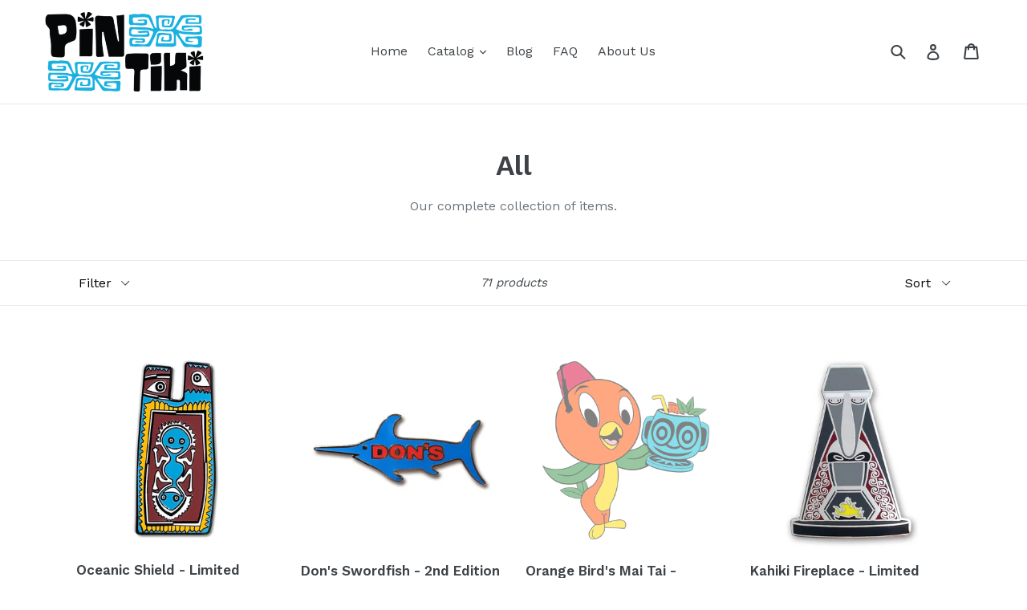

--- FILE ---
content_type: text/html; charset=utf-8
request_url: https://pintiki.com/collections/all
body_size: 34894
content:
<!doctype html>
<!--[if IE 9]> <html class="ie9 no-js" lang="en"> <![endif]-->
<!--[if (gt IE 9)|!(IE)]><!--> <html class="no-js" lang="en"> <!--<![endif]-->
<head>
  
  <meta name="p:domain_verify" content="dace45c385b18357e55e76d2d6ab6468"/>
  <meta charset="utf-8">
  <meta http-equiv="X-UA-Compatible" content="IE=edge,chrome=1">
  <meta name="viewport" content="width=device-width,initial-scale=1">
  <meta name="theme-color" content="#557b97">
  <link rel="canonical" href="https://pintiki.com/collections/all"><link rel="shortcut icon" href="//pintiki.com/cdn/shop/files/PinTiki-Favicon01_ce09323a-6daf-42fd-8665-29f585904584_32x32.png?v=1613672981" type="image/png"><title>All
&ndash; PinTiki</title><meta name="description" content="Our complete collection of items."><!-- /snippets/social-meta-tags.liquid -->




<meta property="og:site_name" content="PinTiki">
<meta property="og:url" content="https://pintiki.com/collections/all">
<meta property="og:title" content="All">
<meta property="og:type" content="product.group">
<meta property="og:description" content="Our complete collection of items.">





<meta name="twitter:card" content="summary_large_image">
<meta name="twitter:title" content="All">
<meta name="twitter:description" content="Our complete collection of items.">


  <link href="//pintiki.com/cdn/shop/t/1/assets/theme.scss.css?v=31227690757431931721698085748" rel="stylesheet" type="text/css" media="all" />
  

  <link href="//fonts.googleapis.com/css?family=Work+Sans:400,700" rel="stylesheet" type="text/css" media="all" />


  

    <link href="//fonts.googleapis.com/css?family=Work+Sans:600" rel="stylesheet" type="text/css" media="all" />
  



  <script>
    var theme = {
      strings: {
        addToCart: "Add to cart",
        soldOut: "Sold out",
        unavailable: "Unavailable",
        showMore: "Show More",
        showLess: "Show Less",
        addressError: "Error looking up that address",
        addressNoResults: "No results for that address",
        addressQueryLimit: "You have exceeded the Google API usage limit. Consider upgrading to a \u003ca href=\"https:\/\/developers.google.com\/maps\/premium\/usage-limits\"\u003ePremium Plan\u003c\/a\u003e.",
        authError: "There was a problem authenticating your Google Maps account."
      },
      moneyFormat: "${{amount}}"
    }

    document.documentElement.className = document.documentElement.className.replace('no-js', 'js');
  </script>


  <meta name="facebook-domain-verification" content="9mokjysoou8tzsbh9xfix0gvnh9kuq" />
  

  <!--[if (lte IE 9) ]><script src="//pintiki.com/cdn/shop/t/1/assets/match-media.min.js?v=22265819453975888031526423169" type="text/javascript"></script><![endif]--><!--[if (gt IE 9)|!(IE)]><!--><script src="//pintiki.com/cdn/shop/t/1/assets/lazysizes.js?v=68441465964607740661526423169" async="async"></script><!--<![endif]-->
  <!--[if lte IE 9]><script src="//pintiki.com/cdn/shop/t/1/assets/lazysizes.min.js?v=480"></script><![endif]-->

  <!--[if (gt IE 9)|!(IE)]><!--><script src="//pintiki.com/cdn/shop/t/1/assets/vendor.js?v=121857302354663160541526423169" defer="defer"></script><!--<![endif]-->
  <!--[if lte IE 9]><script src="//pintiki.com/cdn/shop/t/1/assets/vendor.js?v=121857302354663160541526423169"></script><![endif]-->

  <!--[if (gt IE 9)|!(IE)]><!--><script src="//pintiki.com/cdn/shop/t/1/assets/theme.js?v=76279346153307982951526423169" defer="defer"></script><!--<![endif]-->
  <!--[if lte IE 9]><script src="//pintiki.com/cdn/shop/t/1/assets/theme.js?v=76279346153307982951526423169"></script><![endif]-->

  <script>window.performance && window.performance.mark && window.performance.mark('shopify.content_for_header.start');</script><meta name="google-site-verification" content="qyuCpagoKSCUlvLjKZj9nEbIgZaB3AjiLktgfRFIRAk">
<meta name="facebook-domain-verification" content="9mokjysoou8tzsbh9xfix0gvnh9kuq">
<meta id="shopify-digital-wallet" name="shopify-digital-wallet" content="/7851769914/digital_wallets/dialog">
<meta name="shopify-checkout-api-token" content="970b1395561b601f396eccd5b635f105">
<meta id="in-context-paypal-metadata" data-shop-id="7851769914" data-venmo-supported="false" data-environment="production" data-locale="en_US" data-paypal-v4="true" data-currency="USD">
<link rel="alternate" type="application/atom+xml" title="Feed" href="/collections/all.atom" />
<link rel="next" href="/collections/all?page=2">
<link rel="alternate" type="application/json+oembed" href="https://pintiki.com/collections/all.oembed">
<script async="async" src="/checkouts/internal/preloads.js?locale=en-US"></script>
<link rel="preconnect" href="https://shop.app" crossorigin="anonymous">
<script async="async" src="https://shop.app/checkouts/internal/preloads.js?locale=en-US&shop_id=7851769914" crossorigin="anonymous"></script>
<script id="apple-pay-shop-capabilities" type="application/json">{"shopId":7851769914,"countryCode":"US","currencyCode":"USD","merchantCapabilities":["supports3DS"],"merchantId":"gid:\/\/shopify\/Shop\/7851769914","merchantName":"PinTiki","requiredBillingContactFields":["postalAddress","email"],"requiredShippingContactFields":["postalAddress","email"],"shippingType":"shipping","supportedNetworks":["visa","masterCard","amex","discover","elo","jcb"],"total":{"type":"pending","label":"PinTiki","amount":"1.00"},"shopifyPaymentsEnabled":true,"supportsSubscriptions":true}</script>
<script id="shopify-features" type="application/json">{"accessToken":"970b1395561b601f396eccd5b635f105","betas":["rich-media-storefront-analytics"],"domain":"pintiki.com","predictiveSearch":true,"shopId":7851769914,"locale":"en"}</script>
<script>var Shopify = Shopify || {};
Shopify.shop = "pintiki.myshopify.com";
Shopify.locale = "en";
Shopify.currency = {"active":"USD","rate":"1.0"};
Shopify.country = "US";
Shopify.theme = {"name":"Debut","id":18271830074,"schema_name":"Debut","schema_version":"3.1.1","theme_store_id":796,"role":"main"};
Shopify.theme.handle = "null";
Shopify.theme.style = {"id":null,"handle":null};
Shopify.cdnHost = "pintiki.com/cdn";
Shopify.routes = Shopify.routes || {};
Shopify.routes.root = "/";</script>
<script type="module">!function(o){(o.Shopify=o.Shopify||{}).modules=!0}(window);</script>
<script>!function(o){function n(){var o=[];function n(){o.push(Array.prototype.slice.apply(arguments))}return n.q=o,n}var t=o.Shopify=o.Shopify||{};t.loadFeatures=n(),t.autoloadFeatures=n()}(window);</script>
<script>
  window.ShopifyPay = window.ShopifyPay || {};
  window.ShopifyPay.apiHost = "shop.app\/pay";
  window.ShopifyPay.redirectState = null;
</script>
<script id="shop-js-analytics" type="application/json">{"pageType":"collection"}</script>
<script defer="defer" async type="module" src="//pintiki.com/cdn/shopifycloud/shop-js/modules/v2/client.init-shop-cart-sync_BdyHc3Nr.en.esm.js"></script>
<script defer="defer" async type="module" src="//pintiki.com/cdn/shopifycloud/shop-js/modules/v2/chunk.common_Daul8nwZ.esm.js"></script>
<script type="module">
  await import("//pintiki.com/cdn/shopifycloud/shop-js/modules/v2/client.init-shop-cart-sync_BdyHc3Nr.en.esm.js");
await import("//pintiki.com/cdn/shopifycloud/shop-js/modules/v2/chunk.common_Daul8nwZ.esm.js");

  window.Shopify.SignInWithShop?.initShopCartSync?.({"fedCMEnabled":true,"windoidEnabled":true});

</script>
<script>
  window.Shopify = window.Shopify || {};
  if (!window.Shopify.featureAssets) window.Shopify.featureAssets = {};
  window.Shopify.featureAssets['shop-js'] = {"shop-cart-sync":["modules/v2/client.shop-cart-sync_QYOiDySF.en.esm.js","modules/v2/chunk.common_Daul8nwZ.esm.js"],"init-fed-cm":["modules/v2/client.init-fed-cm_DchLp9rc.en.esm.js","modules/v2/chunk.common_Daul8nwZ.esm.js"],"shop-button":["modules/v2/client.shop-button_OV7bAJc5.en.esm.js","modules/v2/chunk.common_Daul8nwZ.esm.js"],"init-windoid":["modules/v2/client.init-windoid_DwxFKQ8e.en.esm.js","modules/v2/chunk.common_Daul8nwZ.esm.js"],"shop-cash-offers":["modules/v2/client.shop-cash-offers_DWtL6Bq3.en.esm.js","modules/v2/chunk.common_Daul8nwZ.esm.js","modules/v2/chunk.modal_CQq8HTM6.esm.js"],"shop-toast-manager":["modules/v2/client.shop-toast-manager_CX9r1SjA.en.esm.js","modules/v2/chunk.common_Daul8nwZ.esm.js"],"init-shop-email-lookup-coordinator":["modules/v2/client.init-shop-email-lookup-coordinator_UhKnw74l.en.esm.js","modules/v2/chunk.common_Daul8nwZ.esm.js"],"pay-button":["modules/v2/client.pay-button_DzxNnLDY.en.esm.js","modules/v2/chunk.common_Daul8nwZ.esm.js"],"avatar":["modules/v2/client.avatar_BTnouDA3.en.esm.js"],"init-shop-cart-sync":["modules/v2/client.init-shop-cart-sync_BdyHc3Nr.en.esm.js","modules/v2/chunk.common_Daul8nwZ.esm.js"],"shop-login-button":["modules/v2/client.shop-login-button_D8B466_1.en.esm.js","modules/v2/chunk.common_Daul8nwZ.esm.js","modules/v2/chunk.modal_CQq8HTM6.esm.js"],"init-customer-accounts-sign-up":["modules/v2/client.init-customer-accounts-sign-up_C8fpPm4i.en.esm.js","modules/v2/client.shop-login-button_D8B466_1.en.esm.js","modules/v2/chunk.common_Daul8nwZ.esm.js","modules/v2/chunk.modal_CQq8HTM6.esm.js"],"init-shop-for-new-customer-accounts":["modules/v2/client.init-shop-for-new-customer-accounts_CVTO0Ztu.en.esm.js","modules/v2/client.shop-login-button_D8B466_1.en.esm.js","modules/v2/chunk.common_Daul8nwZ.esm.js","modules/v2/chunk.modal_CQq8HTM6.esm.js"],"init-customer-accounts":["modules/v2/client.init-customer-accounts_dRgKMfrE.en.esm.js","modules/v2/client.shop-login-button_D8B466_1.en.esm.js","modules/v2/chunk.common_Daul8nwZ.esm.js","modules/v2/chunk.modal_CQq8HTM6.esm.js"],"shop-follow-button":["modules/v2/client.shop-follow-button_CkZpjEct.en.esm.js","modules/v2/chunk.common_Daul8nwZ.esm.js","modules/v2/chunk.modal_CQq8HTM6.esm.js"],"lead-capture":["modules/v2/client.lead-capture_BntHBhfp.en.esm.js","modules/v2/chunk.common_Daul8nwZ.esm.js","modules/v2/chunk.modal_CQq8HTM6.esm.js"],"checkout-modal":["modules/v2/client.checkout-modal_CfxcYbTm.en.esm.js","modules/v2/chunk.common_Daul8nwZ.esm.js","modules/v2/chunk.modal_CQq8HTM6.esm.js"],"shop-login":["modules/v2/client.shop-login_Da4GZ2H6.en.esm.js","modules/v2/chunk.common_Daul8nwZ.esm.js","modules/v2/chunk.modal_CQq8HTM6.esm.js"],"payment-terms":["modules/v2/client.payment-terms_MV4M3zvL.en.esm.js","modules/v2/chunk.common_Daul8nwZ.esm.js","modules/v2/chunk.modal_CQq8HTM6.esm.js"]};
</script>
<script id="__st">var __st={"a":7851769914,"offset":-28800,"reqid":"05ae0348-e80f-41bf-b6dc-87a324028353-1769003641","pageurl":"pintiki.com\/collections\/all","u":"03561987c74a","p":"collection","rtyp":"collection","rid":84356431930};</script>
<script>window.ShopifyPaypalV4VisibilityTracking = true;</script>
<script id="captcha-bootstrap">!function(){'use strict';const t='contact',e='account',n='new_comment',o=[[t,t],['blogs',n],['comments',n],[t,'customer']],c=[[e,'customer_login'],[e,'guest_login'],[e,'recover_customer_password'],[e,'create_customer']],r=t=>t.map((([t,e])=>`form[action*='/${t}']:not([data-nocaptcha='true']) input[name='form_type'][value='${e}']`)).join(','),a=t=>()=>t?[...document.querySelectorAll(t)].map((t=>t.form)):[];function s(){const t=[...o],e=r(t);return a(e)}const i='password',u='form_key',d=['recaptcha-v3-token','g-recaptcha-response','h-captcha-response',i],f=()=>{try{return window.sessionStorage}catch{return}},m='__shopify_v',_=t=>t.elements[u];function p(t,e,n=!1){try{const o=window.sessionStorage,c=JSON.parse(o.getItem(e)),{data:r}=function(t){const{data:e,action:n}=t;return t[m]||n?{data:e,action:n}:{data:t,action:n}}(c);for(const[e,n]of Object.entries(r))t.elements[e]&&(t.elements[e].value=n);n&&o.removeItem(e)}catch(o){console.error('form repopulation failed',{error:o})}}const l='form_type',E='cptcha';function T(t){t.dataset[E]=!0}const w=window,h=w.document,L='Shopify',v='ce_forms',y='captcha';let A=!1;((t,e)=>{const n=(g='f06e6c50-85a8-45c8-87d0-21a2b65856fe',I='https://cdn.shopify.com/shopifycloud/storefront-forms-hcaptcha/ce_storefront_forms_captcha_hcaptcha.v1.5.2.iife.js',D={infoText:'Protected by hCaptcha',privacyText:'Privacy',termsText:'Terms'},(t,e,n)=>{const o=w[L][v],c=o.bindForm;if(c)return c(t,g,e,D).then(n);var r;o.q.push([[t,g,e,D],n]),r=I,A||(h.body.append(Object.assign(h.createElement('script'),{id:'captcha-provider',async:!0,src:r})),A=!0)});var g,I,D;w[L]=w[L]||{},w[L][v]=w[L][v]||{},w[L][v].q=[],w[L][y]=w[L][y]||{},w[L][y].protect=function(t,e){n(t,void 0,e),T(t)},Object.freeze(w[L][y]),function(t,e,n,w,h,L){const[v,y,A,g]=function(t,e,n){const i=e?o:[],u=t?c:[],d=[...i,...u],f=r(d),m=r(i),_=r(d.filter((([t,e])=>n.includes(e))));return[a(f),a(m),a(_),s()]}(w,h,L),I=t=>{const e=t.target;return e instanceof HTMLFormElement?e:e&&e.form},D=t=>v().includes(t);t.addEventListener('submit',(t=>{const e=I(t);if(!e)return;const n=D(e)&&!e.dataset.hcaptchaBound&&!e.dataset.recaptchaBound,o=_(e),c=g().includes(e)&&(!o||!o.value);(n||c)&&t.preventDefault(),c&&!n&&(function(t){try{if(!f())return;!function(t){const e=f();if(!e)return;const n=_(t);if(!n)return;const o=n.value;o&&e.removeItem(o)}(t);const e=Array.from(Array(32),(()=>Math.random().toString(36)[2])).join('');!function(t,e){_(t)||t.append(Object.assign(document.createElement('input'),{type:'hidden',name:u})),t.elements[u].value=e}(t,e),function(t,e){const n=f();if(!n)return;const o=[...t.querySelectorAll(`input[type='${i}']`)].map((({name:t})=>t)),c=[...d,...o],r={};for(const[a,s]of new FormData(t).entries())c.includes(a)||(r[a]=s);n.setItem(e,JSON.stringify({[m]:1,action:t.action,data:r}))}(t,e)}catch(e){console.error('failed to persist form',e)}}(e),e.submit())}));const S=(t,e)=>{t&&!t.dataset[E]&&(n(t,e.some((e=>e===t))),T(t))};for(const o of['focusin','change'])t.addEventListener(o,(t=>{const e=I(t);D(e)&&S(e,y())}));const B=e.get('form_key'),M=e.get(l),P=B&&M;t.addEventListener('DOMContentLoaded',(()=>{const t=y();if(P)for(const e of t)e.elements[l].value===M&&p(e,B);[...new Set([...A(),...v().filter((t=>'true'===t.dataset.shopifyCaptcha))])].forEach((e=>S(e,t)))}))}(h,new URLSearchParams(w.location.search),n,t,e,['guest_login'])})(!0,!0)}();</script>
<script integrity="sha256-4kQ18oKyAcykRKYeNunJcIwy7WH5gtpwJnB7kiuLZ1E=" data-source-attribution="shopify.loadfeatures" defer="defer" src="//pintiki.com/cdn/shopifycloud/storefront/assets/storefront/load_feature-a0a9edcb.js" crossorigin="anonymous"></script>
<script crossorigin="anonymous" defer="defer" src="//pintiki.com/cdn/shopifycloud/storefront/assets/shopify_pay/storefront-65b4c6d7.js?v=20250812"></script>
<script data-source-attribution="shopify.dynamic_checkout.dynamic.init">var Shopify=Shopify||{};Shopify.PaymentButton=Shopify.PaymentButton||{isStorefrontPortableWallets:!0,init:function(){window.Shopify.PaymentButton.init=function(){};var t=document.createElement("script");t.src="https://pintiki.com/cdn/shopifycloud/portable-wallets/latest/portable-wallets.en.js",t.type="module",document.head.appendChild(t)}};
</script>
<script data-source-attribution="shopify.dynamic_checkout.buyer_consent">
  function portableWalletsHideBuyerConsent(e){var t=document.getElementById("shopify-buyer-consent"),n=document.getElementById("shopify-subscription-policy-button");t&&n&&(t.classList.add("hidden"),t.setAttribute("aria-hidden","true"),n.removeEventListener("click",e))}function portableWalletsShowBuyerConsent(e){var t=document.getElementById("shopify-buyer-consent"),n=document.getElementById("shopify-subscription-policy-button");t&&n&&(t.classList.remove("hidden"),t.removeAttribute("aria-hidden"),n.addEventListener("click",e))}window.Shopify?.PaymentButton&&(window.Shopify.PaymentButton.hideBuyerConsent=portableWalletsHideBuyerConsent,window.Shopify.PaymentButton.showBuyerConsent=portableWalletsShowBuyerConsent);
</script>
<script data-source-attribution="shopify.dynamic_checkout.cart.bootstrap">document.addEventListener("DOMContentLoaded",(function(){function t(){return document.querySelector("shopify-accelerated-checkout-cart, shopify-accelerated-checkout")}if(t())Shopify.PaymentButton.init();else{new MutationObserver((function(e,n){t()&&(Shopify.PaymentButton.init(),n.disconnect())})).observe(document.body,{childList:!0,subtree:!0})}}));
</script>
<script id='scb4127' type='text/javascript' async='' src='https://pintiki.com/cdn/shopifycloud/privacy-banner/storefront-banner.js'></script><link id="shopify-accelerated-checkout-styles" rel="stylesheet" media="screen" href="https://pintiki.com/cdn/shopifycloud/portable-wallets/latest/accelerated-checkout-backwards-compat.css" crossorigin="anonymous">
<style id="shopify-accelerated-checkout-cart">
        #shopify-buyer-consent {
  margin-top: 1em;
  display: inline-block;
  width: 100%;
}

#shopify-buyer-consent.hidden {
  display: none;
}

#shopify-subscription-policy-button {
  background: none;
  border: none;
  padding: 0;
  text-decoration: underline;
  font-size: inherit;
  cursor: pointer;
}

#shopify-subscription-policy-button::before {
  box-shadow: none;
}

      </style>

<script>window.performance && window.performance.mark && window.performance.mark('shopify.content_for_header.end');</script>
<script src="https://cdn.shopify.com/extensions/19689677-6488-4a31-adf3-fcf4359c5fd9/forms-2295/assets/shopify-forms-loader.js" type="text/javascript" defer="defer"></script>
<meta property="og:image" content="https://cdn.shopify.com/s/files/1/0078/5176/9914/files/Social_PinTiki-1.jpg?v=1588108768" />
<meta property="og:image:secure_url" content="https://cdn.shopify.com/s/files/1/0078/5176/9914/files/Social_PinTiki-1.jpg?v=1588108768" />
<meta property="og:image:width" content="1200" />
<meta property="og:image:height" content="628" />
<link href="https://monorail-edge.shopifysvc.com" rel="dns-prefetch">
<script>(function(){if ("sendBeacon" in navigator && "performance" in window) {try {var session_token_from_headers = performance.getEntriesByType('navigation')[0].serverTiming.find(x => x.name == '_s').description;} catch {var session_token_from_headers = undefined;}var session_cookie_matches = document.cookie.match(/_shopify_s=([^;]*)/);var session_token_from_cookie = session_cookie_matches && session_cookie_matches.length === 2 ? session_cookie_matches[1] : "";var session_token = session_token_from_headers || session_token_from_cookie || "";function handle_abandonment_event(e) {var entries = performance.getEntries().filter(function(entry) {return /monorail-edge.shopifysvc.com/.test(entry.name);});if (!window.abandonment_tracked && entries.length === 0) {window.abandonment_tracked = true;var currentMs = Date.now();var navigation_start = performance.timing.navigationStart;var payload = {shop_id: 7851769914,url: window.location.href,navigation_start,duration: currentMs - navigation_start,session_token,page_type: "collection"};window.navigator.sendBeacon("https://monorail-edge.shopifysvc.com/v1/produce", JSON.stringify({schema_id: "online_store_buyer_site_abandonment/1.1",payload: payload,metadata: {event_created_at_ms: currentMs,event_sent_at_ms: currentMs}}));}}window.addEventListener('pagehide', handle_abandonment_event);}}());</script>
<script id="web-pixels-manager-setup">(function e(e,d,r,n,o){if(void 0===o&&(o={}),!Boolean(null===(a=null===(i=window.Shopify)||void 0===i?void 0:i.analytics)||void 0===a?void 0:a.replayQueue)){var i,a;window.Shopify=window.Shopify||{};var t=window.Shopify;t.analytics=t.analytics||{};var s=t.analytics;s.replayQueue=[],s.publish=function(e,d,r){return s.replayQueue.push([e,d,r]),!0};try{self.performance.mark("wpm:start")}catch(e){}var l=function(){var e={modern:/Edge?\/(1{2}[4-9]|1[2-9]\d|[2-9]\d{2}|\d{4,})\.\d+(\.\d+|)|Firefox\/(1{2}[4-9]|1[2-9]\d|[2-9]\d{2}|\d{4,})\.\d+(\.\d+|)|Chrom(ium|e)\/(9{2}|\d{3,})\.\d+(\.\d+|)|(Maci|X1{2}).+ Version\/(15\.\d+|(1[6-9]|[2-9]\d|\d{3,})\.\d+)([,.]\d+|)( \(\w+\)|)( Mobile\/\w+|) Safari\/|Chrome.+OPR\/(9{2}|\d{3,})\.\d+\.\d+|(CPU[ +]OS|iPhone[ +]OS|CPU[ +]iPhone|CPU IPhone OS|CPU iPad OS)[ +]+(15[._]\d+|(1[6-9]|[2-9]\d|\d{3,})[._]\d+)([._]\d+|)|Android:?[ /-](13[3-9]|1[4-9]\d|[2-9]\d{2}|\d{4,})(\.\d+|)(\.\d+|)|Android.+Firefox\/(13[5-9]|1[4-9]\d|[2-9]\d{2}|\d{4,})\.\d+(\.\d+|)|Android.+Chrom(ium|e)\/(13[3-9]|1[4-9]\d|[2-9]\d{2}|\d{4,})\.\d+(\.\d+|)|SamsungBrowser\/([2-9]\d|\d{3,})\.\d+/,legacy:/Edge?\/(1[6-9]|[2-9]\d|\d{3,})\.\d+(\.\d+|)|Firefox\/(5[4-9]|[6-9]\d|\d{3,})\.\d+(\.\d+|)|Chrom(ium|e)\/(5[1-9]|[6-9]\d|\d{3,})\.\d+(\.\d+|)([\d.]+$|.*Safari\/(?![\d.]+ Edge\/[\d.]+$))|(Maci|X1{2}).+ Version\/(10\.\d+|(1[1-9]|[2-9]\d|\d{3,})\.\d+)([,.]\d+|)( \(\w+\)|)( Mobile\/\w+|) Safari\/|Chrome.+OPR\/(3[89]|[4-9]\d|\d{3,})\.\d+\.\d+|(CPU[ +]OS|iPhone[ +]OS|CPU[ +]iPhone|CPU IPhone OS|CPU iPad OS)[ +]+(10[._]\d+|(1[1-9]|[2-9]\d|\d{3,})[._]\d+)([._]\d+|)|Android:?[ /-](13[3-9]|1[4-9]\d|[2-9]\d{2}|\d{4,})(\.\d+|)(\.\d+|)|Mobile Safari.+OPR\/([89]\d|\d{3,})\.\d+\.\d+|Android.+Firefox\/(13[5-9]|1[4-9]\d|[2-9]\d{2}|\d{4,})\.\d+(\.\d+|)|Android.+Chrom(ium|e)\/(13[3-9]|1[4-9]\d|[2-9]\d{2}|\d{4,})\.\d+(\.\d+|)|Android.+(UC? ?Browser|UCWEB|U3)[ /]?(15\.([5-9]|\d{2,})|(1[6-9]|[2-9]\d|\d{3,})\.\d+)\.\d+|SamsungBrowser\/(5\.\d+|([6-9]|\d{2,})\.\d+)|Android.+MQ{2}Browser\/(14(\.(9|\d{2,})|)|(1[5-9]|[2-9]\d|\d{3,})(\.\d+|))(\.\d+|)|K[Aa][Ii]OS\/(3\.\d+|([4-9]|\d{2,})\.\d+)(\.\d+|)/},d=e.modern,r=e.legacy,n=navigator.userAgent;return n.match(d)?"modern":n.match(r)?"legacy":"unknown"}(),u="modern"===l?"modern":"legacy",c=(null!=n?n:{modern:"",legacy:""})[u],f=function(e){return[e.baseUrl,"/wpm","/b",e.hashVersion,"modern"===e.buildTarget?"m":"l",".js"].join("")}({baseUrl:d,hashVersion:r,buildTarget:u}),m=function(e){var d=e.version,r=e.bundleTarget,n=e.surface,o=e.pageUrl,i=e.monorailEndpoint;return{emit:function(e){var a=e.status,t=e.errorMsg,s=(new Date).getTime(),l=JSON.stringify({metadata:{event_sent_at_ms:s},events:[{schema_id:"web_pixels_manager_load/3.1",payload:{version:d,bundle_target:r,page_url:o,status:a,surface:n,error_msg:t},metadata:{event_created_at_ms:s}}]});if(!i)return console&&console.warn&&console.warn("[Web Pixels Manager] No Monorail endpoint provided, skipping logging."),!1;try{return self.navigator.sendBeacon.bind(self.navigator)(i,l)}catch(e){}var u=new XMLHttpRequest;try{return u.open("POST",i,!0),u.setRequestHeader("Content-Type","text/plain"),u.send(l),!0}catch(e){return console&&console.warn&&console.warn("[Web Pixels Manager] Got an unhandled error while logging to Monorail."),!1}}}}({version:r,bundleTarget:l,surface:e.surface,pageUrl:self.location.href,monorailEndpoint:e.monorailEndpoint});try{o.browserTarget=l,function(e){var d=e.src,r=e.async,n=void 0===r||r,o=e.onload,i=e.onerror,a=e.sri,t=e.scriptDataAttributes,s=void 0===t?{}:t,l=document.createElement("script"),u=document.querySelector("head"),c=document.querySelector("body");if(l.async=n,l.src=d,a&&(l.integrity=a,l.crossOrigin="anonymous"),s)for(var f in s)if(Object.prototype.hasOwnProperty.call(s,f))try{l.dataset[f]=s[f]}catch(e){}if(o&&l.addEventListener("load",o),i&&l.addEventListener("error",i),u)u.appendChild(l);else{if(!c)throw new Error("Did not find a head or body element to append the script");c.appendChild(l)}}({src:f,async:!0,onload:function(){if(!function(){var e,d;return Boolean(null===(d=null===(e=window.Shopify)||void 0===e?void 0:e.analytics)||void 0===d?void 0:d.initialized)}()){var d=window.webPixelsManager.init(e)||void 0;if(d){var r=window.Shopify.analytics;r.replayQueue.forEach((function(e){var r=e[0],n=e[1],o=e[2];d.publishCustomEvent(r,n,o)})),r.replayQueue=[],r.publish=d.publishCustomEvent,r.visitor=d.visitor,r.initialized=!0}}},onerror:function(){return m.emit({status:"failed",errorMsg:"".concat(f," has failed to load")})},sri:function(e){var d=/^sha384-[A-Za-z0-9+/=]+$/;return"string"==typeof e&&d.test(e)}(c)?c:"",scriptDataAttributes:o}),m.emit({status:"loading"})}catch(e){m.emit({status:"failed",errorMsg:(null==e?void 0:e.message)||"Unknown error"})}}})({shopId: 7851769914,storefrontBaseUrl: "https://pintiki.com",extensionsBaseUrl: "https://extensions.shopifycdn.com/cdn/shopifycloud/web-pixels-manager",monorailEndpoint: "https://monorail-edge.shopifysvc.com/unstable/produce_batch",surface: "storefront-renderer",enabledBetaFlags: ["2dca8a86"],webPixelsConfigList: [{"id":"544014509","configuration":"{\"config\":\"{\\\"pixel_id\\\":\\\"G-T4MF4EVVJD\\\",\\\"target_country\\\":\\\"US\\\",\\\"gtag_events\\\":[{\\\"type\\\":\\\"search\\\",\\\"action_label\\\":\\\"G-T4MF4EVVJD\\\"},{\\\"type\\\":\\\"begin_checkout\\\",\\\"action_label\\\":\\\"G-T4MF4EVVJD\\\"},{\\\"type\\\":\\\"view_item\\\",\\\"action_label\\\":[\\\"G-T4MF4EVVJD\\\",\\\"MC-5XY6CTR2VF\\\"]},{\\\"type\\\":\\\"purchase\\\",\\\"action_label\\\":[\\\"G-T4MF4EVVJD\\\",\\\"MC-5XY6CTR2VF\\\"]},{\\\"type\\\":\\\"page_view\\\",\\\"action_label\\\":[\\\"G-T4MF4EVVJD\\\",\\\"MC-5XY6CTR2VF\\\"]},{\\\"type\\\":\\\"add_payment_info\\\",\\\"action_label\\\":\\\"G-T4MF4EVVJD\\\"},{\\\"type\\\":\\\"add_to_cart\\\",\\\"action_label\\\":\\\"G-T4MF4EVVJD\\\"}],\\\"enable_monitoring_mode\\\":false}\"}","eventPayloadVersion":"v1","runtimeContext":"OPEN","scriptVersion":"b2a88bafab3e21179ed38636efcd8a93","type":"APP","apiClientId":1780363,"privacyPurposes":[],"dataSharingAdjustments":{"protectedCustomerApprovalScopes":["read_customer_address","read_customer_email","read_customer_name","read_customer_personal_data","read_customer_phone"]}},{"id":"167674029","configuration":"{\"pixel_id\":\"323322647134880\",\"pixel_type\":\"facebook_pixel\"}","eventPayloadVersion":"v1","runtimeContext":"OPEN","scriptVersion":"ca16bc87fe92b6042fbaa3acc2fbdaa6","type":"APP","apiClientId":2329312,"privacyPurposes":["ANALYTICS","MARKETING","SALE_OF_DATA"],"dataSharingAdjustments":{"protectedCustomerApprovalScopes":["read_customer_address","read_customer_email","read_customer_name","read_customer_personal_data","read_customer_phone"]}},{"id":"106168493","configuration":"{\"tagID\":\"2613268585938\"}","eventPayloadVersion":"v1","runtimeContext":"STRICT","scriptVersion":"18031546ee651571ed29edbe71a3550b","type":"APP","apiClientId":3009811,"privacyPurposes":["ANALYTICS","MARKETING","SALE_OF_DATA"],"dataSharingAdjustments":{"protectedCustomerApprovalScopes":["read_customer_address","read_customer_email","read_customer_name","read_customer_personal_data","read_customer_phone"]}},{"id":"shopify-app-pixel","configuration":"{}","eventPayloadVersion":"v1","runtimeContext":"STRICT","scriptVersion":"0450","apiClientId":"shopify-pixel","type":"APP","privacyPurposes":["ANALYTICS","MARKETING"]},{"id":"shopify-custom-pixel","eventPayloadVersion":"v1","runtimeContext":"LAX","scriptVersion":"0450","apiClientId":"shopify-pixel","type":"CUSTOM","privacyPurposes":["ANALYTICS","MARKETING"]}],isMerchantRequest: false,initData: {"shop":{"name":"PinTiki","paymentSettings":{"currencyCode":"USD"},"myshopifyDomain":"pintiki.myshopify.com","countryCode":"US","storefrontUrl":"https:\/\/pintiki.com"},"customer":null,"cart":null,"checkout":null,"productVariants":[],"purchasingCompany":null},},"https://pintiki.com/cdn","fcfee988w5aeb613cpc8e4bc33m6693e112",{"modern":"","legacy":""},{"shopId":"7851769914","storefrontBaseUrl":"https:\/\/pintiki.com","extensionBaseUrl":"https:\/\/extensions.shopifycdn.com\/cdn\/shopifycloud\/web-pixels-manager","surface":"storefront-renderer","enabledBetaFlags":"[\"2dca8a86\"]","isMerchantRequest":"false","hashVersion":"fcfee988w5aeb613cpc8e4bc33m6693e112","publish":"custom","events":"[[\"page_viewed\",{}],[\"collection_viewed\",{\"collection\":{\"id\":\"84356431930\",\"title\":\"All\",\"productVariants\":[{\"price\":{\"amount\":12.99,\"currencyCode\":\"USD\"},\"product\":{\"title\":\"Oceanic Shield - Limited Edition Collectible Pin\",\"vendor\":\"PinTiki\",\"id\":\"7236634050733\",\"untranslatedTitle\":\"Oceanic Shield - Limited Edition Collectible Pin\",\"url\":\"\/products\/oceanic-sheild-limited-edition-collectible-pin\",\"type\":\"Pin\"},\"id\":\"41802680828077\",\"image\":{\"src\":\"\/\/pintiki.com\/cdn\/shop\/products\/OceanicShield-White.jpg?v=1662774622\"},\"sku\":\"\",\"title\":\"Default Title\",\"untranslatedTitle\":\"Default Title\"},{\"price\":{\"amount\":12.99,\"currencyCode\":\"USD\"},\"product\":{\"title\":\"Don's Swordfish - 2nd Edition Pin\",\"vendor\":\"PinTiki\",\"id\":\"2182828785722\",\"untranslatedTitle\":\"Don's Swordfish - 2nd Edition Pin\",\"url\":\"\/products\/dons-swordfish-2nd-edition-pin\",\"type\":\"Pin\"},\"id\":\"21844779663418\",\"image\":{\"src\":\"\/\/pintiki.com\/cdn\/shop\/products\/Dons-2nd_Edition-White.jpg?v=1555907998\"},\"sku\":\"PT102-2\",\"title\":\"Default Title\",\"untranslatedTitle\":\"Default Title\"},{\"price\":{\"amount\":3.5,\"currencyCode\":\"USD\"},\"product\":{\"title\":\"Orange Bird's Mai Tai - Sticker\",\"vendor\":\"PinTiki\",\"id\":\"4759606198352\",\"untranslatedTitle\":\"Orange Bird's Mai Tai - Sticker\",\"url\":\"\/products\/orange-birds-mai-tai-sticker\",\"type\":\"Sticker\"},\"id\":\"32739247947856\",\"image\":{\"src\":\"\/\/pintiki.com\/cdn\/shop\/products\/OrangeBird-Sticker-white.jpg?v=1596383863\"},\"sku\":\"PT126\",\"title\":\"Default Title\",\"untranslatedTitle\":\"Default Title\"},{\"price\":{\"amount\":12.99,\"currencyCode\":\"USD\"},\"product\":{\"title\":\"Kahiki Fireplace - Limited Edition Collectible Pin\",\"vendor\":\"PinTiki\",\"id\":\"1789231824954\",\"untranslatedTitle\":\"Kahiki Fireplace - Limited Edition Collectible Pin\",\"url\":\"\/products\/kahiki-fireplace-moai-limited-edition-collectible-pin\",\"type\":\"Pin\"},\"id\":\"17206779314234\",\"image\":{\"src\":\"\/\/pintiki.com\/cdn\/shop\/products\/Kahiki_Fireplace-_white_01_b6a05737-09a5-4c01-84f1-481c780e1f63.jpg?v=1551236761\"},\"sku\":\"PT104\",\"title\":\"Default Title\",\"untranslatedTitle\":\"Default Title\"},{\"price\":{\"amount\":12.99,\"currencyCode\":\"USD\"},\"product\":{\"title\":\"Enchanted Talking Tiki - Limited Edition Pin\",\"vendor\":\"PinTiki\",\"id\":\"2383249571898\",\"untranslatedTitle\":\"Enchanted Talking Tiki - Limited Edition Pin\",\"url\":\"\/products\/talking-tiki\",\"type\":\"Pin\"},\"id\":\"23051898814522\",\"image\":{\"src\":\"\/\/pintiki.com\/cdn\/shop\/products\/TikiRoom_white.jpg?v=1556435038\"},\"sku\":\"PT114\",\"title\":\"Default Title\",\"untranslatedTitle\":\"Default Title\"},{\"price\":{\"amount\":12.99,\"currencyCode\":\"USD\"},\"product\":{\"title\":\"Bahooka Sign - Limited Edition Collectible Pin\",\"vendor\":\"PinTiki\",\"id\":\"1906740265018\",\"untranslatedTitle\":\"Bahooka Sign - Limited Edition Collectible Pin\",\"url\":\"\/products\/bahooka-sign\",\"type\":\"Pin\"},\"id\":\"19041330888762\",\"image\":{\"src\":\"\/\/pintiki.com\/cdn\/shop\/products\/Bahooka-White01.jpg?v=1551235818\"},\"sku\":\"PT105\",\"title\":\"Default Title\",\"untranslatedTitle\":\"Default Title\"},{\"price\":{\"amount\":12.99,\"currencyCode\":\"USD\"},\"product\":{\"title\":\"Korla Pandit - Limited Edition Collectible Pin\",\"vendor\":\"PinTiki\",\"id\":\"2182702497850\",\"untranslatedTitle\":\"Korla Pandit - Limited Edition Collectible Pin\",\"url\":\"\/products\/korla-pandit-limited-edition-collectible-pin\",\"type\":\"Pin\"},\"id\":\"21843775324218\",\"image\":{\"src\":\"\/\/pintiki.com\/cdn\/shop\/products\/KorlaPin-White.jpg?v=1551236059\"},\"sku\":\"PT110\",\"title\":\"Default Title\",\"untranslatedTitle\":\"Default Title\"},{\"price\":{\"amount\":12.99,\"currencyCode\":\"USD\"},\"product\":{\"title\":\"Tiki Gardens - Limited Edition Collectible Pin\",\"vendor\":\"PinTiki\",\"id\":\"2182813483066\",\"untranslatedTitle\":\"Tiki Gardens - Limited Edition Collectible Pin\",\"url\":\"\/products\/tiki-gardens-limited-edition-collectible-pin\",\"type\":\"Pin\"},\"id\":\"21844654489658\",\"image\":{\"src\":\"\/\/pintiki.com\/cdn\/shop\/products\/TikiGardens-White.jpg?v=1551235978\"},\"sku\":\"PT111\",\"title\":\"Default Title\",\"untranslatedTitle\":\"Default Title\"},{\"price\":{\"amount\":12.99,\"currencyCode\":\"USD\"},\"product\":{\"title\":\"Cannibal Trio - Limited Edition Collectible Pin\",\"vendor\":\"PinTiki\",\"id\":\"1789104554042\",\"untranslatedTitle\":\"Cannibal Trio - Limited Edition Collectible Pin\",\"url\":\"\/products\/trio-of-cannibals-pin\",\"type\":\"Pin\"},\"id\":\"17205387067450\",\"image\":{\"src\":\"\/\/pintiki.com\/cdn\/shop\/products\/Cannibals-_White_01.jpg?v=1565274600\"},\"sku\":\"PT103\",\"title\":\"Default Title\",\"untranslatedTitle\":\"Default Title\"},{\"price\":{\"amount\":12.99,\"currencyCode\":\"USD\"},\"product\":{\"title\":\"Husband Killer Tiki Mug - Limited Edition Collectible Pin\",\"vendor\":\"PinTiki\",\"id\":\"1906767495226\",\"untranslatedTitle\":\"Husband Killer Tiki Mug - Limited Edition Collectible Pin\",\"url\":\"\/products\/husband-killer-tiki-limited-edition-collectible-pin\",\"type\":\"Pin\"},\"id\":\"19041562886202\",\"image\":{\"src\":\"\/\/pintiki.com\/cdn\/shop\/products\/HusbandKiller-White.jpg?v=1551235925\"},\"sku\":\"PT106\",\"title\":\"Default Title\",\"untranslatedTitle\":\"Default Title\"},{\"price\":{\"amount\":3.5,\"currencyCode\":\"USD\"},\"product\":{\"title\":\"Don's Swordfish Sticker\",\"vendor\":\"PinTiki\",\"id\":\"2131964002362\",\"untranslatedTitle\":\"Don's Swordfish Sticker\",\"url\":\"\/products\/dons-swordfish-sticker\",\"type\":\"Sticker\"},\"id\":\"21421287899194\",\"image\":{\"src\":\"\/\/pintiki.com\/cdn\/shop\/products\/IMG_4727.jpg?v=1542597997\"},\"sku\":\"PT109\",\"title\":\"Default Title\",\"untranslatedTitle\":\"Default Title\"},{\"price\":{\"amount\":21.0,\"currencyCode\":\"USD\"},\"product\":{\"title\":\"Korla Pandit: Unisex Soft Cotton Tee\",\"vendor\":\"Printify\",\"id\":\"2154595418170\",\"untranslatedTitle\":\"Korla Pandit: Unisex Soft Cotton Tee\",\"url\":\"\/products\/korla-pandit-mens-cotton-crew-tee\",\"type\":\"T-Shirt\"},\"id\":\"42869306622125\",\"image\":{\"src\":\"\/\/pintiki.com\/cdn\/shop\/files\/16782544043994988893_2048.jpg?v=1710444767\"},\"sku\":\"26652797135817691744\",\"title\":\"Black \/ XS\",\"untranslatedTitle\":\"Black \/ XS\"}]}}]]"});</script><script>
  window.ShopifyAnalytics = window.ShopifyAnalytics || {};
  window.ShopifyAnalytics.meta = window.ShopifyAnalytics.meta || {};
  window.ShopifyAnalytics.meta.currency = 'USD';
  var meta = {"products":[{"id":7236634050733,"gid":"gid:\/\/shopify\/Product\/7236634050733","vendor":"PinTiki","type":"Pin","handle":"oceanic-sheild-limited-edition-collectible-pin","variants":[{"id":41802680828077,"price":1299,"name":"Oceanic Shield - Limited Edition Collectible Pin","public_title":null,"sku":""}],"remote":false},{"id":2182828785722,"gid":"gid:\/\/shopify\/Product\/2182828785722","vendor":"PinTiki","type":"Pin","handle":"dons-swordfish-2nd-edition-pin","variants":[{"id":21844779663418,"price":1299,"name":"Don's Swordfish - 2nd Edition Pin","public_title":null,"sku":"PT102-2"}],"remote":false},{"id":4759606198352,"gid":"gid:\/\/shopify\/Product\/4759606198352","vendor":"PinTiki","type":"Sticker","handle":"orange-birds-mai-tai-sticker","variants":[{"id":32739247947856,"price":350,"name":"Orange Bird's Mai Tai - Sticker","public_title":null,"sku":"PT126"}],"remote":false},{"id":1789231824954,"gid":"gid:\/\/shopify\/Product\/1789231824954","vendor":"PinTiki","type":"Pin","handle":"kahiki-fireplace-moai-limited-edition-collectible-pin","variants":[{"id":17206779314234,"price":1299,"name":"Kahiki Fireplace - Limited Edition Collectible Pin","public_title":null,"sku":"PT104"}],"remote":false},{"id":2383249571898,"gid":"gid:\/\/shopify\/Product\/2383249571898","vendor":"PinTiki","type":"Pin","handle":"talking-tiki","variants":[{"id":23051898814522,"price":1299,"name":"Enchanted Talking Tiki - Limited Edition Pin","public_title":null,"sku":"PT114"}],"remote":false},{"id":1906740265018,"gid":"gid:\/\/shopify\/Product\/1906740265018","vendor":"PinTiki","type":"Pin","handle":"bahooka-sign","variants":[{"id":19041330888762,"price":1299,"name":"Bahooka Sign - Limited Edition Collectible Pin","public_title":null,"sku":"PT105"}],"remote":false},{"id":2182702497850,"gid":"gid:\/\/shopify\/Product\/2182702497850","vendor":"PinTiki","type":"Pin","handle":"korla-pandit-limited-edition-collectible-pin","variants":[{"id":21843775324218,"price":1299,"name":"Korla Pandit - Limited Edition Collectible Pin","public_title":null,"sku":"PT110"}],"remote":false},{"id":2182813483066,"gid":"gid:\/\/shopify\/Product\/2182813483066","vendor":"PinTiki","type":"Pin","handle":"tiki-gardens-limited-edition-collectible-pin","variants":[{"id":21844654489658,"price":1299,"name":"Tiki Gardens - Limited Edition Collectible Pin","public_title":null,"sku":"PT111"}],"remote":false},{"id":1789104554042,"gid":"gid:\/\/shopify\/Product\/1789104554042","vendor":"PinTiki","type":"Pin","handle":"trio-of-cannibals-pin","variants":[{"id":17205387067450,"price":1299,"name":"Cannibal Trio - Limited Edition Collectible Pin","public_title":null,"sku":"PT103"}],"remote":false},{"id":1906767495226,"gid":"gid:\/\/shopify\/Product\/1906767495226","vendor":"PinTiki","type":"Pin","handle":"husband-killer-tiki-limited-edition-collectible-pin","variants":[{"id":19041562886202,"price":1299,"name":"Husband Killer Tiki Mug - Limited Edition Collectible Pin","public_title":null,"sku":"PT106"}],"remote":false},{"id":2131964002362,"gid":"gid:\/\/shopify\/Product\/2131964002362","vendor":"PinTiki","type":"Sticker","handle":"dons-swordfish-sticker","variants":[{"id":21421287899194,"price":350,"name":"Don's Swordfish Sticker","public_title":null,"sku":"PT109"}],"remote":false},{"id":2154595418170,"gid":"gid:\/\/shopify\/Product\/2154595418170","vendor":"Printify","type":"T-Shirt","handle":"korla-pandit-mens-cotton-crew-tee","variants":[{"id":42869306622125,"price":2100,"name":"Korla Pandit: Unisex Soft Cotton Tee - Black \/ XS","public_title":"Black \/ XS","sku":"26652797135817691744"},{"id":42869306654893,"price":2100,"name":"Korla Pandit: Unisex Soft Cotton Tee - White \/ XS","public_title":"White \/ XS","sku":"92684096253849856298"},{"id":42869306687661,"price":2100,"name":"Korla Pandit: Unisex Soft Cotton Tee - Black \/ S","public_title":"Black \/ S","sku":"17766794272333472421"},{"id":42869306720429,"price":2100,"name":"Korla Pandit: Unisex Soft Cotton Tee - White \/ S","public_title":"White \/ S","sku":"19767304871701055186"},{"id":42869306753197,"price":2100,"name":"Korla Pandit: Unisex Soft Cotton Tee - Black \/ M","public_title":"Black \/ M","sku":"14795849300020846834"},{"id":42869306785965,"price":2100,"name":"Korla Pandit: Unisex Soft Cotton Tee - White \/ M","public_title":"White \/ M","sku":"19140114964283370658"},{"id":42869306818733,"price":2100,"name":"Korla Pandit: Unisex Soft Cotton Tee - Black \/ L","public_title":"Black \/ L","sku":"83796988264634538742"},{"id":42869306851501,"price":2100,"name":"Korla Pandit: Unisex Soft Cotton Tee - White \/ L","public_title":"White \/ L","sku":"13592805511110831656"},{"id":42869306884269,"price":2100,"name":"Korla Pandit: Unisex Soft Cotton Tee - Black \/ XL","public_title":"Black \/ XL","sku":"28518449951081102382"},{"id":42869306917037,"price":2100,"name":"Korla Pandit: Unisex Soft Cotton Tee - White \/ XL","public_title":"White \/ XL","sku":"28492131896575923687"},{"id":42869306949805,"price":2223,"name":"Korla Pandit: Unisex Soft Cotton Tee - Black \/ 2XL","public_title":"Black \/ 2XL","sku":"16551636865127728905"},{"id":42869306982573,"price":2223,"name":"Korla Pandit: Unisex Soft Cotton Tee - White \/ 2XL","public_title":"White \/ 2XL","sku":"24742274942974442166"},{"id":42869307015341,"price":2593,"name":"Korla Pandit: Unisex Soft Cotton Tee - Black \/ 3XL","public_title":"Black \/ 3XL","sku":"26139964599685039425"},{"id":42869307048109,"price":2593,"name":"Korla Pandit: Unisex Soft Cotton Tee - White \/ 3XL","public_title":"White \/ 3XL","sku":"24740190500423888022"},{"id":42869307080877,"price":2962,"name":"Korla Pandit: Unisex Soft Cotton Tee - Black \/ 4XL","public_title":"Black \/ 4XL","sku":"23524709988476026557"},{"id":42869307113645,"price":2962,"name":"Korla Pandit: Unisex Soft Cotton Tee - White \/ 4XL","public_title":"White \/ 4XL","sku":"28933585923353767235"},{"id":42869307146413,"price":3332,"name":"Korla Pandit: Unisex Soft Cotton Tee - Black \/ 5XL","public_title":"Black \/ 5XL","sku":"18634664705211011806"},{"id":42869307179181,"price":3332,"name":"Korla Pandit: Unisex Soft Cotton Tee - White \/ 5XL","public_title":"White \/ 5XL","sku":"29571974024013885216"}],"remote":false}],"page":{"pageType":"collection","resourceType":"collection","resourceId":84356431930,"requestId":"05ae0348-e80f-41bf-b6dc-87a324028353-1769003641"}};
  for (var attr in meta) {
    window.ShopifyAnalytics.meta[attr] = meta[attr];
  }
</script>
<script class="analytics">
  (function () {
    var customDocumentWrite = function(content) {
      var jquery = null;

      if (window.jQuery) {
        jquery = window.jQuery;
      } else if (window.Checkout && window.Checkout.$) {
        jquery = window.Checkout.$;
      }

      if (jquery) {
        jquery('body').append(content);
      }
    };

    var hasLoggedConversion = function(token) {
      if (token) {
        return document.cookie.indexOf('loggedConversion=' + token) !== -1;
      }
      return false;
    }

    var setCookieIfConversion = function(token) {
      if (token) {
        var twoMonthsFromNow = new Date(Date.now());
        twoMonthsFromNow.setMonth(twoMonthsFromNow.getMonth() + 2);

        document.cookie = 'loggedConversion=' + token + '; expires=' + twoMonthsFromNow;
      }
    }

    var trekkie = window.ShopifyAnalytics.lib = window.trekkie = window.trekkie || [];
    if (trekkie.integrations) {
      return;
    }
    trekkie.methods = [
      'identify',
      'page',
      'ready',
      'track',
      'trackForm',
      'trackLink'
    ];
    trekkie.factory = function(method) {
      return function() {
        var args = Array.prototype.slice.call(arguments);
        args.unshift(method);
        trekkie.push(args);
        return trekkie;
      };
    };
    for (var i = 0; i < trekkie.methods.length; i++) {
      var key = trekkie.methods[i];
      trekkie[key] = trekkie.factory(key);
    }
    trekkie.load = function(config) {
      trekkie.config = config || {};
      trekkie.config.initialDocumentCookie = document.cookie;
      var first = document.getElementsByTagName('script')[0];
      var script = document.createElement('script');
      script.type = 'text/javascript';
      script.onerror = function(e) {
        var scriptFallback = document.createElement('script');
        scriptFallback.type = 'text/javascript';
        scriptFallback.onerror = function(error) {
                var Monorail = {
      produce: function produce(monorailDomain, schemaId, payload) {
        var currentMs = new Date().getTime();
        var event = {
          schema_id: schemaId,
          payload: payload,
          metadata: {
            event_created_at_ms: currentMs,
            event_sent_at_ms: currentMs
          }
        };
        return Monorail.sendRequest("https://" + monorailDomain + "/v1/produce", JSON.stringify(event));
      },
      sendRequest: function sendRequest(endpointUrl, payload) {
        // Try the sendBeacon API
        if (window && window.navigator && typeof window.navigator.sendBeacon === 'function' && typeof window.Blob === 'function' && !Monorail.isIos12()) {
          var blobData = new window.Blob([payload], {
            type: 'text/plain'
          });

          if (window.navigator.sendBeacon(endpointUrl, blobData)) {
            return true;
          } // sendBeacon was not successful

        } // XHR beacon

        var xhr = new XMLHttpRequest();

        try {
          xhr.open('POST', endpointUrl);
          xhr.setRequestHeader('Content-Type', 'text/plain');
          xhr.send(payload);
        } catch (e) {
          console.log(e);
        }

        return false;
      },
      isIos12: function isIos12() {
        return window.navigator.userAgent.lastIndexOf('iPhone; CPU iPhone OS 12_') !== -1 || window.navigator.userAgent.lastIndexOf('iPad; CPU OS 12_') !== -1;
      }
    };
    Monorail.produce('monorail-edge.shopifysvc.com',
      'trekkie_storefront_load_errors/1.1',
      {shop_id: 7851769914,
      theme_id: 18271830074,
      app_name: "storefront",
      context_url: window.location.href,
      source_url: "//pintiki.com/cdn/s/trekkie.storefront.cd680fe47e6c39ca5d5df5f0a32d569bc48c0f27.min.js"});

        };
        scriptFallback.async = true;
        scriptFallback.src = '//pintiki.com/cdn/s/trekkie.storefront.cd680fe47e6c39ca5d5df5f0a32d569bc48c0f27.min.js';
        first.parentNode.insertBefore(scriptFallback, first);
      };
      script.async = true;
      script.src = '//pintiki.com/cdn/s/trekkie.storefront.cd680fe47e6c39ca5d5df5f0a32d569bc48c0f27.min.js';
      first.parentNode.insertBefore(script, first);
    };
    trekkie.load(
      {"Trekkie":{"appName":"storefront","development":false,"defaultAttributes":{"shopId":7851769914,"isMerchantRequest":null,"themeId":18271830074,"themeCityHash":"13474280884401447923","contentLanguage":"en","currency":"USD","eventMetadataId":"f8f2582f-b8ed-4d42-a0ed-dea1d97df7ca"},"isServerSideCookieWritingEnabled":true,"monorailRegion":"shop_domain","enabledBetaFlags":["65f19447"]},"Session Attribution":{},"S2S":{"facebookCapiEnabled":true,"source":"trekkie-storefront-renderer","apiClientId":580111}}
    );

    var loaded = false;
    trekkie.ready(function() {
      if (loaded) return;
      loaded = true;

      window.ShopifyAnalytics.lib = window.trekkie;

      var originalDocumentWrite = document.write;
      document.write = customDocumentWrite;
      try { window.ShopifyAnalytics.merchantGoogleAnalytics.call(this); } catch(error) {};
      document.write = originalDocumentWrite;

      window.ShopifyAnalytics.lib.page(null,{"pageType":"collection","resourceType":"collection","resourceId":84356431930,"requestId":"05ae0348-e80f-41bf-b6dc-87a324028353-1769003641","shopifyEmitted":true});

      var match = window.location.pathname.match(/checkouts\/(.+)\/(thank_you|post_purchase)/)
      var token = match? match[1]: undefined;
      if (!hasLoggedConversion(token)) {
        setCookieIfConversion(token);
        window.ShopifyAnalytics.lib.track("Viewed Product Category",{"currency":"USD","category":"Collection: all","collectionName":"all","collectionId":84356431930,"nonInteraction":true},undefined,undefined,{"shopifyEmitted":true});
      }
    });


        var eventsListenerScript = document.createElement('script');
        eventsListenerScript.async = true;
        eventsListenerScript.src = "//pintiki.com/cdn/shopifycloud/storefront/assets/shop_events_listener-3da45d37.js";
        document.getElementsByTagName('head')[0].appendChild(eventsListenerScript);

})();</script>
  <script>
  if (!window.ga || (window.ga && typeof window.ga !== 'function')) {
    window.ga = function ga() {
      (window.ga.q = window.ga.q || []).push(arguments);
      if (window.Shopify && window.Shopify.analytics && typeof window.Shopify.analytics.publish === 'function') {
        window.Shopify.analytics.publish("ga_stub_called", {}, {sendTo: "google_osp_migration"});
      }
      console.error("Shopify's Google Analytics stub called with:", Array.from(arguments), "\nSee https://help.shopify.com/manual/promoting-marketing/pixels/pixel-migration#google for more information.");
    };
    if (window.Shopify && window.Shopify.analytics && typeof window.Shopify.analytics.publish === 'function') {
      window.Shopify.analytics.publish("ga_stub_initialized", {}, {sendTo: "google_osp_migration"});
    }
  }
</script>
<script
  defer
  src="https://pintiki.com/cdn/shopifycloud/perf-kit/shopify-perf-kit-3.0.4.min.js"
  data-application="storefront-renderer"
  data-shop-id="7851769914"
  data-render-region="gcp-us-central1"
  data-page-type="collection"
  data-theme-instance-id="18271830074"
  data-theme-name="Debut"
  data-theme-version="3.1.1"
  data-monorail-region="shop_domain"
  data-resource-timing-sampling-rate="10"
  data-shs="true"
  data-shs-beacon="true"
  data-shs-export-with-fetch="true"
  data-shs-logs-sample-rate="1"
  data-shs-beacon-endpoint="https://pintiki.com/api/collect"
></script>
</head>

<body class="template-collection">

  <a class="in-page-link visually-hidden skip-link" href="#MainContent">Skip to content</a>

  <div id="SearchDrawer" class="search-bar drawer drawer--top" role="dialog" aria-modal="true" aria-label="Search">
    <div class="search-bar__table">
      <div class="search-bar__table-cell search-bar__form-wrapper">
        <form class="search search-bar__form" action="/search" method="get" role="search">
          <input class="search__input search-bar__input" type="search" name="q" value="" placeholder="Search" aria-label="Search">
          <button class="search-bar__submit search__submit btn--link" type="submit">
            <svg aria-hidden="true" focusable="false" role="presentation" class="icon icon-search" viewBox="0 0 37 40"><path d="M35.6 36l-9.8-9.8c4.1-5.4 3.6-13.2-1.3-18.1-5.4-5.4-14.2-5.4-19.7 0-5.4 5.4-5.4 14.2 0 19.7 2.6 2.6 6.1 4.1 9.8 4.1 3 0 5.9-1 8.3-2.8l9.8 9.8c.4.4.9.6 1.4.6s1-.2 1.4-.6c.9-.9.9-2.1.1-2.9zm-20.9-8.2c-2.6 0-5.1-1-7-2.9-3.9-3.9-3.9-10.1 0-14C9.6 9 12.2 8 14.7 8s5.1 1 7 2.9c3.9 3.9 3.9 10.1 0 14-1.9 1.9-4.4 2.9-7 2.9z"/></svg>
            <span class="icon__fallback-text">Submit</span>
          </button>
        </form>
      </div>
      <div class="search-bar__table-cell text-right">
        <button type="button" class="btn--link search-bar__close js-drawer-close">
          <svg aria-hidden="true" focusable="false" role="presentation" class="icon icon-close" viewBox="0 0 37 40"><path d="M21.3 23l11-11c.8-.8.8-2 0-2.8-.8-.8-2-.8-2.8 0l-11 11-11-11c-.8-.8-2-.8-2.8 0-.8.8-.8 2 0 2.8l11 11-11 11c-.8.8-.8 2 0 2.8.4.4.9.6 1.4.6s1-.2 1.4-.6l11-11 11 11c.4.4.9.6 1.4.6s1-.2 1.4-.6c.8-.8.8-2 0-2.8l-11-11z"/></svg>
          <span class="icon__fallback-text">Close search</span>
        </button>
      </div>
    </div>
  </div>

  <div id="shopify-section-header" class="shopify-section">
  <style>
    .notification-bar {
      background-color: #19b1e0;
    }

    .notification-bar__message {
      color: #ffffff;
    }

    
      .site-header__logo-image {
        max-width: 200px;
      }
    

    
      .site-header__logo-image {
        margin: 0;
      }
    
  </style>


<div data-section-id="header" data-section-type="header-section">
  
    
  

  <header class="site-header border-bottom logo--left" role="banner">
    <div class="grid grid--no-gutters grid--table site-header__mobile-nav">
      

      

      <div class="grid__item small--one-half medium-up--one-quarter logo-align--left">
        
        
          <div class="h2 site-header__logo">
        
          
<a href="/" class="site-header__logo-image">
              
              <img class="lazyload js"
                   src="//pintiki.com/cdn/shop/files/PinTik_Logo-Blue_2_300x300.png?v=1613671390"
                   data-src="//pintiki.com/cdn/shop/files/PinTik_Logo-Blue_2_{width}x.png?v=1613671390"
                   data-widths="[180, 360, 540, 720, 900, 1080, 1296, 1512, 1728, 2048]"
                   data-aspectratio="2.0239043824701195"
                   data-sizes="auto"
                   alt="PinTiki"
                   style="max-width: 200px">
              <noscript>
                
                <img src="//pintiki.com/cdn/shop/files/PinTik_Logo-Blue_2_200x.png?v=1613671390"
                     srcset="//pintiki.com/cdn/shop/files/PinTik_Logo-Blue_2_200x.png?v=1613671390 1x, //pintiki.com/cdn/shop/files/PinTik_Logo-Blue_2_200x@2x.png?v=1613671390 2x"
                     alt="PinTiki"
                     style="max-width: 200px;">
              </noscript>
            </a>
          
        
          </div>
        
      </div>

      
        <nav class="grid__item medium-up--one-half small--hide" id="AccessibleNav" role="navigation">
          <ul class="site-nav list--inline " id="SiteNav">
  



    
      <li>
        <a href="/" class="site-nav__link site-nav__link--main">Home</a>
      </li>
    
  



    
      <li class="site-nav--has-dropdown site-nav--active">
        <button class="site-nav__link site-nav__link--main site-nav__link--button" aria-current="page" type="button" aria-haspopup="true" aria-expanded="false" aria-controls="SiteNavLabel-catalog">
          Catalog
          <svg aria-hidden="true" focusable="false" role="presentation" class="icon icon--wide icon-chevron-down" viewBox="0 0 498.98 284.49"><defs><style>.cls-1{fill:#231f20}</style></defs><path class="cls-1" d="M80.93 271.76A35 35 0 0 1 140.68 247l189.74 189.75L520.16 247a35 35 0 1 1 49.5 49.5L355.17 511a35 35 0 0 1-49.5 0L91.18 296.5a34.89 34.89 0 0 1-10.25-24.74z" transform="translate(-80.93 -236.76)"/></svg>
        </button>

        <div class="site-nav__dropdown" id="SiteNavLabel-catalog">
          
            <ul>
              
                <li >
                  <a href="/collections/pins" class="site-nav__link site-nav__child-link">
                    Pins
                  </a>
                </li>
              
                <li >
                  <a href="https://pintiki.com/collections/tiki-bob-custom-lamps" class="site-nav__link site-nav__child-link">
                    Handcrafted Bamboo Tiki Lamps
                  </a>
                </li>
              
                <li >
                  <a href="/collections/holiday-wrap" class="site-nav__link site-nav__child-link">
                    Tiki Wrapping Paper
                  </a>
                </li>
              
                <li >
                  <a href="/collections/aloha-hawaiian-shirts" class="site-nav__link site-nav__child-link">
                    Aloha Shirts
                  </a>
                </li>
              
                <li >
                  <a href="https://pintiki.com/collections/orange-bird" class="site-nav__link site-nav__child-link">
                    Orange Bird
                  </a>
                </li>
              
                <li >
                  <a href="/collections/shirts" class="site-nav__link site-nav__child-link">
                    Shirts
                  </a>
                </li>
              
                <li >
                  <a href="/collections/lamps" class="site-nav__link site-nav__child-link">
                    Lamps
                  </a>
                </li>
              
                <li >
                  <a href="/collections/stickers" class="site-nav__link site-nav__child-link">
                    Stickers
                  </a>
                </li>
              
                <li >
                  <a href="/collections/tiki-central" class="site-nav__link site-nav__child-link">
                    Tiki Central 20th Anniversary
                  </a>
                </li>
              
                <li class="site-nav--active">
                  <a href="/collections/all" class="site-nav__link site-nav__child-link site-nav__link--last" aria-current="page">
                    All Products
                  </a>
                </li>
              
            </ul>
          
        </div>
      </li>
    
  



    
      <li>
        <a href="/blogs/pintiki-pin-blog" class="site-nav__link site-nav__link--main">Blog</a>
      </li>
    
  



    
      <li>
        <a href="/pages/faq" class="site-nav__link site-nav__link--main">FAQ</a>
      </li>
    
  



    
      <li>
        <a href="/pages/about-us" class="site-nav__link site-nav__link--main">About Us</a>
      </li>
    
  
</ul>

        </nav>
      

      <div class="grid__item small--one-half medium-up--one-quarter text-right site-header__icons site-header__icons--plus">
        <div class="site-header__icons-wrapper">
          
            <div class="site-header__search small--hide">
              <form action="/search" method="get" class="search-header search" role="search">
  <input class="search-header__input search__input"
    type="search"
    name="q"
    placeholder="Search"
    aria-label="Search">
  <button class="search-header__submit search__submit btn--link" type="submit">
    <svg aria-hidden="true" focusable="false" role="presentation" class="icon icon-search" viewBox="0 0 37 40"><path d="M35.6 36l-9.8-9.8c4.1-5.4 3.6-13.2-1.3-18.1-5.4-5.4-14.2-5.4-19.7 0-5.4 5.4-5.4 14.2 0 19.7 2.6 2.6 6.1 4.1 9.8 4.1 3 0 5.9-1 8.3-2.8l9.8 9.8c.4.4.9.6 1.4.6s1-.2 1.4-.6c.9-.9.9-2.1.1-2.9zm-20.9-8.2c-2.6 0-5.1-1-7-2.9-3.9-3.9-3.9-10.1 0-14C9.6 9 12.2 8 14.7 8s5.1 1 7 2.9c3.9 3.9 3.9 10.1 0 14-1.9 1.9-4.4 2.9-7 2.9z"/></svg>
    <span class="icon__fallback-text">Submit</span>
  </button>
</form>

            </div>
          

          <button type="button" class="btn--link site-header__search-toggle js-drawer-open-top medium-up--hide">
            <svg aria-hidden="true" focusable="false" role="presentation" class="icon icon-search" viewBox="0 0 37 40"><path d="M35.6 36l-9.8-9.8c4.1-5.4 3.6-13.2-1.3-18.1-5.4-5.4-14.2-5.4-19.7 0-5.4 5.4-5.4 14.2 0 19.7 2.6 2.6 6.1 4.1 9.8 4.1 3 0 5.9-1 8.3-2.8l9.8 9.8c.4.4.9.6 1.4.6s1-.2 1.4-.6c.9-.9.9-2.1.1-2.9zm-20.9-8.2c-2.6 0-5.1-1-7-2.9-3.9-3.9-3.9-10.1 0-14C9.6 9 12.2 8 14.7 8s5.1 1 7 2.9c3.9 3.9 3.9 10.1 0 14-1.9 1.9-4.4 2.9-7 2.9z"/></svg>
            <span class="icon__fallback-text">Search</span>
          </button>

          
            
              <a href="/account/login" class="site-header__account">
                <svg aria-hidden="true" focusable="false" role="presentation" class="icon icon-login" viewBox="0 0 28.33 37.68"><path d="M14.17 14.9a7.45 7.45 0 1 0-7.5-7.45 7.46 7.46 0 0 0 7.5 7.45zm0-10.91a3.45 3.45 0 1 1-3.5 3.46A3.46 3.46 0 0 1 14.17 4zM14.17 16.47A14.18 14.18 0 0 0 0 30.68c0 1.41.66 4 5.11 5.66a27.17 27.17 0 0 0 9.06 1.34c6.54 0 14.17-1.84 14.17-7a14.18 14.18 0 0 0-14.17-14.21zm0 17.21c-6.3 0-10.17-1.77-10.17-3a10.17 10.17 0 1 1 20.33 0c.01 1.23-3.86 3-10.16 3z"/></svg>
                <span class="icon__fallback-text">Log in</span>
              </a>
            
          

          <a href="/cart" class="site-header__cart">
            <svg aria-hidden="true" focusable="false" role="presentation" class="icon icon-cart" viewBox="0 0 37 40"><path d="M36.5 34.8L33.3 8h-5.9C26.7 3.9 23 .8 18.5.8S10.3 3.9 9.6 8H3.7L.5 34.8c-.2 1.5.4 2.4.9 3 .5.5 1.4 1.2 3.1 1.2h28c1.3 0 2.4-.4 3.1-1.3.7-.7 1-1.8.9-2.9zm-18-30c2.2 0 4.1 1.4 4.7 3.2h-9.5c.7-1.9 2.6-3.2 4.8-3.2zM4.5 35l2.8-23h2.2v3c0 1.1.9 2 2 2s2-.9 2-2v-3h10v3c0 1.1.9 2 2 2s2-.9 2-2v-3h2.2l2.8 23h-28z"/></svg>
            <span class="icon__fallback-text">Cart</span>
            
          </a>

          
            <button type="button" class="btn--link site-header__menu js-mobile-nav-toggle mobile-nav--open" aria-controls="navigation"  aria-expanded="false" aria-label="Menu">
              <svg aria-hidden="true" focusable="false" role="presentation" class="icon icon-hamburger" viewBox="0 0 37 40"><path d="M33.5 25h-30c-1.1 0-2-.9-2-2s.9-2 2-2h30c1.1 0 2 .9 2 2s-.9 2-2 2zm0-11.5h-30c-1.1 0-2-.9-2-2s.9-2 2-2h30c1.1 0 2 .9 2 2s-.9 2-2 2zm0 23h-30c-1.1 0-2-.9-2-2s.9-2 2-2h30c1.1 0 2 .9 2 2s-.9 2-2 2z"/></svg>
              <svg aria-hidden="true" focusable="false" role="presentation" class="icon icon-close" viewBox="0 0 37 40"><path d="M21.3 23l11-11c.8-.8.8-2 0-2.8-.8-.8-2-.8-2.8 0l-11 11-11-11c-.8-.8-2-.8-2.8 0-.8.8-.8 2 0 2.8l11 11-11 11c-.8.8-.8 2 0 2.8.4.4.9.6 1.4.6s1-.2 1.4-.6l11-11 11 11c.4.4.9.6 1.4.6s1-.2 1.4-.6c.8-.8.8-2 0-2.8l-11-11z"/></svg>
            </button>
          
        </div>

      </div>
    </div>

    <nav class="mobile-nav-wrapper medium-up--hide" role="navigation">
      <ul id="MobileNav" class="mobile-nav">
        
<li class="mobile-nav__item border-bottom">
            
              <a href="/" class="mobile-nav__link">
                Home
              </a>
            
          </li>
        
<li class="mobile-nav__item border-bottom">
            
              
              <button type="button" class="btn--link js-toggle-submenu mobile-nav__link" data-target="catalog-2" data-level="1" aria-expanded="false">
                Catalog
                <div class="mobile-nav__icon">
                  <svg aria-hidden="true" focusable="false" role="presentation" class="icon icon-chevron-right" viewBox="0 0 284.49 498.98"><defs><style>.cls-1{fill:#231f20}</style></defs><path class="cls-1" d="M223.18 628.49a35 35 0 0 1-24.75-59.75L388.17 379 198.43 189.26a35 35 0 0 1 49.5-49.5l214.49 214.49a35 35 0 0 1 0 49.5L247.93 618.24a34.89 34.89 0 0 1-24.75 10.25z" transform="translate(-188.18 -129.51)"/></svg>
                </div>
              </button>
              <ul class="mobile-nav__dropdown" data-parent="catalog-2" data-level="2">
                <li class="visually-hidden" tabindex="-1" data-menu-title="2">Catalog Menu</li>
                <li class="mobile-nav__item border-bottom">
                  <div class="mobile-nav__table">
                    <div class="mobile-nav__table-cell mobile-nav__return">
                      <button class="btn--link js-toggle-submenu mobile-nav__return-btn" type="button" aria-expanded="true" aria-label="Catalog">
                        <svg aria-hidden="true" focusable="false" role="presentation" class="icon icon-chevron-left" viewBox="0 0 284.49 498.98"><defs><style>.cls-1{fill:#231f20}</style></defs><path class="cls-1" d="M437.67 129.51a35 35 0 0 1 24.75 59.75L272.67 379l189.75 189.74a35 35 0 1 1-49.5 49.5L198.43 403.75a35 35 0 0 1 0-49.5l214.49-214.49a34.89 34.89 0 0 1 24.75-10.25z" transform="translate(-188.18 -129.51)"/></svg>
                      </button>
                    </div>
                    <span class="mobile-nav__sublist-link mobile-nav__sublist-header mobile-nav__sublist-header--main-nav-parent" aria-current="page">
                      Catalog
                    </span>
                  </div>
                </li>

                
                  <li class="mobile-nav__item border-bottom">
                    
                      <a href="/collections/pins" class="mobile-nav__sublist-link">
                        Pins
                      </a>
                    
                  </li>
                
                  <li class="mobile-nav__item border-bottom">
                    
                      <a href="https://pintiki.com/collections/tiki-bob-custom-lamps" class="mobile-nav__sublist-link">
                        Handcrafted Bamboo Tiki Lamps
                      </a>
                    
                  </li>
                
                  <li class="mobile-nav__item border-bottom">
                    
                      <a href="/collections/holiday-wrap" class="mobile-nav__sublist-link">
                        Tiki Wrapping Paper
                      </a>
                    
                  </li>
                
                  <li class="mobile-nav__item border-bottom">
                    
                      <a href="/collections/aloha-hawaiian-shirts" class="mobile-nav__sublist-link">
                        Aloha Shirts
                      </a>
                    
                  </li>
                
                  <li class="mobile-nav__item border-bottom">
                    
                      <a href="https://pintiki.com/collections/orange-bird" class="mobile-nav__sublist-link">
                        Orange Bird
                      </a>
                    
                  </li>
                
                  <li class="mobile-nav__item border-bottom">
                    
                      <a href="/collections/shirts" class="mobile-nav__sublist-link">
                        Shirts
                      </a>
                    
                  </li>
                
                  <li class="mobile-nav__item border-bottom">
                    
                      <a href="/collections/lamps" class="mobile-nav__sublist-link">
                        Lamps
                      </a>
                    
                  </li>
                
                  <li class="mobile-nav__item border-bottom">
                    
                      <a href="/collections/stickers" class="mobile-nav__sublist-link">
                        Stickers
                      </a>
                    
                  </li>
                
                  <li class="mobile-nav__item border-bottom">
                    
                      <a href="/collections/tiki-central" class="mobile-nav__sublist-link">
                        Tiki Central 20th Anniversary
                      </a>
                    
                  </li>
                
                  <li class="mobile-nav__item">
                    
                      <a href="/collections/all" class="mobile-nav__sublist-link" aria-current="page">
                        All Products
                      </a>
                    
                  </li>
                
              </ul>
            
          </li>
        
<li class="mobile-nav__item border-bottom">
            
              <a href="/blogs/pintiki-pin-blog" class="mobile-nav__link">
                Blog
              </a>
            
          </li>
        
<li class="mobile-nav__item border-bottom">
            
              <a href="/pages/faq" class="mobile-nav__link">
                FAQ
              </a>
            
          </li>
        
<li class="mobile-nav__item">
            
              <a href="/pages/about-us" class="mobile-nav__link">
                About Us
              </a>
            
          </li>
        
      </ul>
    </nav>
  </header>

  
</div>



<script type="application/ld+json">
{
  "@context": "http://schema.org",
  "@type": "Organization",
  "name": "PinTiki",
  
    
    "logo": "https://pintiki.com/cdn/shop/files/PinTik_Logo-Blue_2_508x.png?v=1613671390",
  
  "sameAs": [
    "",
    "https://www.facebook.com/profile.php?id=61552489165205",
    "https://www.pinterest.com/pintikipins",
    "http://instagram.com/pintikipins",
    "",
    "",
    "",
    ""
  ],
  "url": "https://pintiki.com"
}
</script>


</div>

  <div class="page-container" id="PageContainer">

    <main class="main-content" id="MainContent" role="main">
      

<div id="shopify-section-collection-template" class="shopify-section">





<div data-section-id="collection-template" data-section-type="collection-template">
  <header class="collection-header">

    
      <div class="page-width">
        <div class="section-header text-center">
          <h1>All</h1>
          
            <div class="rte">
              Our complete collection of items.
            </div>
          
        </div>
      </div>
    

    
      <div class="filters-toolbar-wrapper">
        <div class="page-width">
          <div class="filters-toolbar">
            
              <div class="filters-toolbar__item">
                <label for="SortTags" class="label--hidden">Filter</label>
                <select class="filters-toolbar__input filters-toolbar__input--filter hidden" name="SortTags" id="SortTags">
                  
                    
                      <option value="">Filter</option>
                    
                  
                  
                    <option value="/collections/all/20000-leagues">20000 Leagues</option>
                  
                    <option value="/collections/all/adventure-land">adventure land</option>
                  
                    <option value="/collections/all/adventureland">Adventureland</option>
                  
                    <option value="/collections/all/all-over-print">All Over Print</option>
                  
                    <option value="/collections/all/aloha">Aloha</option>
                  
                    <option value="/collections/all/aloha-jhoes">Aloha Jhoes</option>
                  
                    <option value="/collections/all/aloha-joes">Aloha Joe's</option>
                  
                    <option value="/collections/all/aloha-shirt">Aloha Shirt</option>
                  
                    <option value="/collections/all/aloha-style">Aloha Style</option>
                  
                    <option value="/collections/all/anniversary">anniversary</option>
                  
                    <option value="/collections/all/aop">AOP</option>
                  
                    <option value="/collections/all/aop-clothing">AOP Clothing</option>
                  
                    <option value="/collections/all/attraction">attraction</option>
                  
                    <option value="/collections/all/baby-bob">Baby Bob</option>
                  
                    <option value="/collections/all/bahi-hut">Bahi Hut</option>
                  
                    <option value="/collections/all/bahooka">Bahooka</option>
                  
                    <option value="/collections/all/bali-hai">Bali Hai</option>
                  
                    <option value="/collections/all/bamboo">Bamboo</option>
                  
                    <option value="/collections/all/bar">Bar</option>
                  
                    <option value="/collections/all/barstool">Barstool</option>
                  
                    <option value="/collections/all/beverly-hills">Beverly Hills</option>
                  
                    <option value="/collections/all/boat">boat</option>
                  
                    <option value="/collections/all/bob">Bob</option>
                  
                    <option value="/collections/all/bowling">Bowling</option>
                  
                    <option value="/collections/all/buttons">buttons</option>
                  
                    <option value="/collections/all/canada">Canada</option>
                  
                    <option value="/collections/all/cannibals">Cannibals</option>
                  
                    <option value="/collections/all/captain">Captain</option>
                  
                    <option value="/collections/all/captain-nemo">Captain Nemo</option>
                  
                    <option value="/collections/all/cheiftain">Cheiftain</option>
                  
                    <option value="/collections/all/chinese">Chinese</option>
                  
                    <option value="/collections/all/christians-hut">Christian's Hut</option>
                  
                    <option value="/collections/all/clasp">clasp</option>
                  
                    <option value="/collections/all/coaster">coaster</option>
                  
                    <option value="/collections/all/cocktail">cocktail</option>
                  
                    <option value="/collections/all/cocktail-parasol">Cocktail Parasol</option>
                  
                    <option value="/collections/all/cocktail-umbrella">Cocktail Umbrella</option>
                  
                    <option value="/collections/all/cocktails">Cocktails</option>
                  
                    <option value="/collections/all/collectible">Collectible</option>
                  
                    <option value="/collections/all/colorful-presents">Colorful Presents</option>
                  
                    <option value="/collections/all/cosatsers">cosatsers</option>
                  
                    <option value="/collections/all/cotton">Cotton</option>
                  
                    <option value="/collections/all/creative-gift-giving">Creative Gift Giving</option>
                  
                    <option value="/collections/all/crew-neck">Crew neck</option>
                  
                    <option value="/collections/all/custom-lamp">Custom Lamp</option>
                  
                    <option value="/collections/all/decal">decal</option>
                  
                    <option value="/collections/all/decor">Decor</option>
                  
                    <option value="/collections/all/disney">Disney</option>
                  
                    <option value="/collections/all/disney-world">Disney World</option>
                  
                    <option value="/collections/all/disneyland">Disneyland</option>
                  
                    <option value="/collections/all/don-the-beachcomber">Don The Beachcomber</option>
                  
                    <option value="/collections/all/dons">Don's</option>
                  
                    <option value="/collections/all/dons">Dons</option>
                  
                    <option value="/collections/all/door">Door</option>
                  
                    <option value="/collections/all/doorway">Doorway</option>
                  
                    <option value="/collections/all/drinks">drinks</option>
                  
                    <option value="/collections/all/dtg">DTG</option>
                  
                    <option value="/collections/all/east-indies">East Indies</option>
                  
                    <option value="/collections/all/enamel">Enamel</option>
                  
                    <option value="/collections/all/enchanted">Enchanted</option>
                  
                    <option value="/collections/all/enchanted-tiki-room">Enchanted Tiki Room</option>
                  
                    <option value="/collections/all/exotic">exotic</option>
                  
                    <option value="/collections/all/exotic-designs">Exotic Designs</option>
                  
                    <option value="/collections/all/exotica">Exotica</option>
                  
                    <option value="/collections/all/fez">Fez</option>
                  
                    <option value="/collections/all/fireplace">Fireplace</option>
                  
                    <option value="/collections/all/florida">florida</option>
                  
                    <option value="/collections/all/flowers">flowers</option>
                  
                    <option value="/collections/all/fountain">Fountain</option>
                  
                    <option value="/collections/all/garden">garden</option>
                  
                    <option value="/collections/all/god">God</option>
                  
                    <option value="/collections/all/goof">Goof</option>
                  
                    <option value="/collections/all/grog-grotto">Grog Grotto</option>
                  
                    <option value="/collections/all/hand-made">hand made</option>
                  
                    <option value="/collections/all/handmade-presents">Handmade Presents</option>
                  
                    <option value="/collections/all/harry-yee">Harry Yee</option>
                  
                    <option value="/collections/all/hawaiian">Hawaiian</option>
                  
                    <option value="/collections/all/hawaiian-shirt">Hawaiian Shirt</option>
                  
                    <option value="/collections/all/hawaiian-village">Hawaiian Village</option>
                  
                    <option value="/collections/all/hear-no-evil">hear no evil</option>
                  
                    <option value="/collections/all/hippopotomai-tai">Hippopotomai Tai</option>
                  
                    <option value="/collections/all/home-living">Home & Living</option>
                  
                    <option value="/collections/all/home-decor">Home Decor</option>
                  
                    <option value="/collections/all/husband-killer">Husband Killer</option>
                  
                    <option value="/collections/all/indoor">Indoor</option>
                  
                    <option value="/collections/all/islander">Islander</option>
                  
                    <option value="/collections/all/java-lanes">Java Lanes</option>
                  
                    <option value="/collections/all/jungle-bird">jungle bird</option>
                  
                    <option value="/collections/all/jungle-cruise">Jungle Cruise</option>
                  
                    <option value="/collections/all/kahiki">Kahiki</option>
                  
                    <option value="/collections/all/kapu-kai">Kapu Kai</option>
                  
                    <option value="/collections/all/kelbos">Kelbos</option>
                  
                    <option value="/collections/all/kon-tiki">Kon Tiki</option>
                  
                    <option value="/collections/all/kon-tiki">Kon-Tiki</option>
                  
                    <option value="/collections/all/korla">korla</option>
                  
                    <option value="/collections/all/korla-pandit">Korla Pandit</option>
                  
                    <option value="/collections/all/lamp">Lamp</option>
                  
                    <option value="/collections/all/lapel-pin">Lapel Pin</option>
                  
                    <option value="/collections/all/lava-lounge">Lava Lounge</option>
                  
                    <option value="/collections/all/light">Light</option>
                  
                    <option value="/collections/all/limited-edition">Limited Edition</option>
                  
                    <option value="/collections/all/logo">logo</option>
                  
                    <option value="/collections/all/long-beach">Long Beach</option>
                  
                    <option value="/collections/all/lono">Lono</option>
                  
                    <option value="/collections/all/los-angeles">Los Angeles</option>
                  
                    <option value="/collections/all/luau">Luau</option>
                  
                    <option value="/collections/all/luau-decor">Luau Decor</option>
                  
                    <option value="/collections/all/mai-kai">mai kai</option>
                  
                    <option value="/collections/all/mai-tai">Mai Tai</option>
                  
                    <option value="/collections/all/mainlander">Mainlander</option>
                  
                    <option value="/collections/all/mantis">Mantis</option>
                  
                    <option value="/collections/all/mashup">mashup</option>
                  
                    <option value="/collections/all/mens-clothing">Men's Clothing</option>
                  
                    <option value="/collections/all/menu">menu</option>
                  
                    <option value="/collections/all/mid-century">mid century</option>
                  
                    <option value="/collections/all/moai">Moai</option>
                  
                    <option value="/collections/all/monster">Monster</option>
                  
                    <option value="/collections/all/monterey-park">Monterey Park</option>
                  
                    <option value="/collections/all/montreal">Montreal</option>
                  
                    <option value="/collections/all/mort">Mort</option>
                  
                    <option value="/collections/all/mt-royal">Mt. Royal</option>
                  
                    <option value="/collections/all/mug">Mug</option>
                  
                    <option value="/collections/all/musician">musician</option>
                  
                    <option value="/collections/all/nautilus">Nautilus</option>
                  
                    <option value="/collections/all/neck-labels">Neck Labels</option>
                  
                    <option value="/collections/all/no-evil">No evil</option>
                  
                    <option value="/collections/all/oceanic">oceanic</option>
                  
                    <option value="/collections/all/oceanic-arts">oceanic arts</option>
                  
                    <option value="/collections/all/orange">Orange</option>
                  
                    <option value="/collections/all/orange-bird">Orange Bird</option>
                  
                    <option value="/collections/all/orchids-of-hawaii">Orchids of Hawaii</option>
                  
                    <option value="/collections/all/organ">Organ</option>
                  
                    <option value="/collections/all/pack">pack</option>
                  
                    <option value="/collections/all/palm-springs">Palm Springs</option>
                  
                    <option value="/collections/all/papa-new-guinea">Papa New Guinea</option>
                  
                    <option value="/collections/all/parasol">Parasol</option>
                  
                    <option value="/collections/all/party-supplies">Party Supplies</option>
                  
                    <option value="/collections/all/peacock-chair">peacock chair</option>
                  
                    <option value="/collections/all/pin">Pin</option>
                  
                    <option value="/collections/all/pinback">pinback</option>
                  
                    <option value="/collections/all/pintiki">Pintiki</option>
                  
                    <option value="/collections/all/pintiki-logo">PinTiki Logo</option>
                  
                    <option value="/collections/all/pintiki-licious">PINTIKI-LICIOUS</option>
                  
                    <option value="/collections/all/polynesian">Polynesian</option>
                  
                    <option value="/collections/all/quebec">Quebec</option>
                  
                    <option value="/collections/all/regular-fit">Regular fit</option>
                  
                    <option value="/collections/all/restaurant">restaurant</option>
                  
                    <option value="/collections/all/rodeo-drive">Rodeo Drive</option>
                  
                    <option value="/collections/all/sams">Sam's</option>
                  
                    <option value="/collections/all/sams-seafood">Sam's Seafood</option>
                  
                    <option value="/collections/all/san-diego">San Diego</option>
                  
                    <option value="/collections/all/san-francisco">San Francisco</option>
                  
                    <option value="/collections/all/sarasota">Sarasota</option>
                  
                    <option value="/collections/all/seasonal">Seasonal</option>
                  
                    <option value="/collections/all/secure">secure</option>
                  
                    <option value="/collections/all/see-no-evil">see no evil</option>
                  
                    <option value="/collections/all/sheraton">Sheraton</option>
                  
                    <option value="/collections/all/shield">shield</option>
                  
                    <option value="/collections/all/shirt">shirt</option>
                  
                    <option value="/collections/all/shirts">shirts</option>
                  
                    <option value="/collections/all/sign">sign</option>
                  
                    <option value="/collections/all/singing">Singing</option>
                  
                    <option value="/collections/all/skipper">Skipper</option>
                  
                    <option value="/collections/all/slider">Slider</option>
                  
                    <option value="/collections/all/slim-fit">Slim fit</option>
                  
                    <option value="/collections/all/speak-no-evil">speak no evil</option>
                  
                    <option value="/collections/all/special-occasions">Special Occasions</option>
                  
                    <option value="/collections/all/statue">statue</option>
                  
                    <option value="/collections/all/stephen-crane">Stephen Crane</option>
                  
                    <option value="/collections/all/steve-crane">Steve crane</option>
                  
                    <option value="/collections/all/sticker">Sticker</option>
                  
                    <option value="/collections/all/sublimation">Sublimation</option>
                  
                    <option value="/collections/all/submarine">Submarine</option>
                  
                    <option value="/collections/all/suffering-bastard">Suffering Bastard</option>
                  
                    <option value="/collections/all/sunshine-terrace">Sunshine Terrace</option>
                  
                    <option value="/collections/all/swag">Swag</option>
                  
                    <option value="/collections/all/swag-lamp">Swag Lamp</option>
                  
                    <option value="/collections/all/swordfish">Swordfish</option>
                  
                    <option value="/collections/all/t-shirt">t-shirt</option>
                  
                    <option value="/collections/all/t-shirts">T-shirts</option>
                  
                    <option value="/collections/all/tahiti">Tahiti</option>
                  
                    <option value="/collections/all/talking">Talking</option>
                  
                    <option value="/collections/all/talking-tiki">Talking Tiki</option>
                  
                    <option value="/collections/all/tapa-cloth">tapa cloth</option>
                  
                    <option value="/collections/all/the-goof">The Goof</option>
                  
                    <option value="/collections/all/the-luau">The Luau</option>
                  
                    <option value="/collections/all/the-tikis">the tikis</option>
                  
                    <option value="/collections/all/tiki">Tiki</option>
                  
                    <option value="/collections/all/tiki-bar">tiki bar</option>
                  
                    <option value="/collections/all/tiki-bob">Tiki Bob</option>
                  
                    <option value="/collections/all/tiki-bobs">Tiki Bob's</option>
                  
                    <option value="/collections/all/tiki-central">Tiki Central</option>
                  
                    <option value="/collections/all/tiki-gardens">tiki gardens</option>
                  
                    <option value="/collections/all/tiki-lamp">tiki lamp</option>
                  
                    <option value="/collections/all/tiki-room">Tiki Room</option>
                  
                    <option value="/collections/all/tiki-ti">Tiki Ti</option>
                  
                    <option value="/collections/all/tiki-totem">Tiki Totem</option>
                  
                    <option value="/collections/all/tiki-wrapping">Tiki Wrapping</option>
                  
                    <option value="/collections/all/totem">Totem</option>
                  
                    <option value="/collections/all/trader-mort">Trader Mort</option>
                  
                    <option value="/collections/all/trader-sams">Trader Sam's</option>
                  
                    <option value="/collections/all/trader-sams">Trader Sams</option>
                  
                    <option value="/collections/all/trader-vic">trader vic</option>
                  
                    <option value="/collections/all/tribute">Tribute</option>
                  
                    <option value="/collections/all/tropical-holidays">Tropical Holidays</option>
                  
                    <option value="/collections/all/tshirt">tshirt</option>
                  
                    <option value="/collections/all/turban">turban</option>
                  
                    <option value="/collections/all/umbrella">Umbrella</option>
                  
                    <option value="/collections/all/unique-packaging">Unique Packaging</option>
                  
                    <option value="/collections/all/unisex">Unisex</option>
                  
                    <option value="/collections/all/vintage">Vintage</option>
                  
                    <option value="/collections/all/vintage-gift-wrap">Vintage Gift Wrap</option>
                  
                    <option value="/collections/all/wan-q">Wan-Q</option>
                  
                    <option value="/collections/all/white-base">White base</option>
                  
                    <option value="/collections/all/wise">Wise</option>
                  
                    <option value="/collections/all/witco">Witco</option>
                  
                    <option value="/collections/all/womens-clothing">Women's Clothing</option>
                  
                </select>
              </div>
            

            <div class="filters-toolbar__item filters-toolbar__item--count">
              <span class="filters-toolbar__product-count">71 products</span>
            </div>

            
              <div class="filters-toolbar__item text-right"><label for="SortBy" class="label--hidden">Sort</label>
                <select name="SortBy" id="SortBy" class="filters-toolbar__input filters-toolbar__input--sort hidden">
                  
                    <option value="title-ascending" selected="selected">Sort</option>
                    
                    
                      <option value="best-selling">Best Selling</option>
                    
                    
                      <option value="title-ascending">Alphabetically, A-Z</option>
                    
                    
                      <option value="title-descending">Alphabetically, Z-A</option>
                    
                    
                      <option value="price-ascending">Price, low to high</option>
                    
                    
                      <option value="price-descending">Price, high to low</option>
                    
                    
                      <option value="created-descending">Date, new to old</option>
                    
                    
                      <option value="created-ascending">Date, old to new</option>
                    
                  
                </select>
                <input id="DefaultSortBy" type="hidden" value="manual">
              </div>
            
          </div>
        </div>
      </div>
    
  </header>

  <div class="page-width" id="Collection">
    
      

      <div class="grid grid--uniform grid--view-items">
        
          <div class="grid__item grid__item--collection-template small--one-half medium-up--one-quarter">
            <div class="grid-view-item product-card">
  <a class="grid-view-item__link grid-view-item__image-container product-card__link" href="/collections/all/products/oceanic-sheild-limited-edition-collectible-pin">
    <span class="visually-hidden">Oceanic Shield - Limited Edition Collectible Pin</span>
  </a>

  
  

    <style>
  
  
  @media screen and (min-width: 750px) { 
    #ProductCardImage-collection-template-7236634050733 {
      max-width: 250px;
      max-height: 249.75px;
    }
    #ProductCardImageWrapper-collection-template-7236634050733 {
      max-width: 250px;
      max-height: 249.75px;
    }
   } 
  
  
    
    @media screen and (max-width: 749px) {
      #ProductCardImage-collection-template-7236634050733 {
        max-width: 750px;
        max-height: 750px;
      }
      #ProductCardImageWrapper-collection-template-7236634050733 {
        max-width: 750px;
      }
    }
  
</style>

  

  <div id="ProductCardImageWrapper-collection-template-7236634050733" class="grid-view-item__image-wrapper js">
    <div style="padding-top:99.9%;">
      <img id="ProductCardImage-collection-template-7236634050733"
            class="grid-view-item__image lazyload"
            src="//pintiki.com/cdn/shop/products/OceanicShield-White_300x300.jpg?v=1662774622"
            data-src="//pintiki.com/cdn/shop/products/OceanicShield-White_{width}x.jpg?v=1662774622"
            data-widths="[180, 360, 540, 720, 900, 1080, 1296, 1512, 1728, 2048]"
            data-aspectratio="1.001001001001001"
            data-sizes="auto"
            alt="">
    </div>
  </div>

  <noscript>
    
    <img class="grid-view-item__image" src="//pintiki.com/cdn/shop/products/OceanicShield-White_250x250@2x.jpg?v=1662774622" alt="Oceanic Shield - Limited Edition Collectible Pin" style="max-width: 250.25025025025025px;">
  </noscript>

  <div class="h4 grid-view-item__title" aria-hidden="true">Oceanic Shield - Limited Edition Collectible Pin</div>
  <dl>
    

    <!-- snippet/product-price.liquid -->

<div class="product-price">
  

    
      <dt>
        <span class="visually-hidden visually-hidden--inline">Regular price</span>
      </dt>
      <dd>
        <s class="product-price__price">$14.95</s>
      </dd>
      <dt>
        <span class="visually-hidden visually-hidden--inline">Sale price</span>
      </dt>
      <dd>
        <span class="product-price__price product-price__sale">
          $12.99
          <span class="product-price__sale-label" aria-hidden="true">Sale</span>
        </span>
      </dd>
    

  
</div>

  </dl>
</div>

          </div>
        
          <div class="grid__item grid__item--collection-template small--one-half medium-up--one-quarter">
            <div class="grid-view-item product-card">
  <a class="grid-view-item__link grid-view-item__image-container product-card__link" href="/collections/all/products/dons-swordfish-2nd-edition-pin">
    <span class="visually-hidden">Don's Swordfish - 2nd Edition Pin</span>
  </a>

  
  

    <style>
  
  
  @media screen and (min-width: 750px) { 
    #ProductCardImage-collection-template-2182828785722 {
      max-width: 250px;
      max-height: 250.0px;
    }
    #ProductCardImageWrapper-collection-template-2182828785722 {
      max-width: 250px;
      max-height: 250.0px;
    }
   } 
  
  
    
    @media screen and (max-width: 749px) {
      #ProductCardImage-collection-template-2182828785722 {
        max-width: 750px;
        max-height: 750px;
      }
      #ProductCardImageWrapper-collection-template-2182828785722 {
        max-width: 750px;
      }
    }
  
</style>

  

  <div id="ProductCardImageWrapper-collection-template-2182828785722" class="grid-view-item__image-wrapper js">
    <div style="padding-top:100.0%;">
      <img id="ProductCardImage-collection-template-2182828785722"
            class="grid-view-item__image lazyload"
            src="//pintiki.com/cdn/shop/products/Dons-2nd_Edition-White_300x300.jpg?v=1555907998"
            data-src="//pintiki.com/cdn/shop/products/Dons-2nd_Edition-White_{width}x.jpg?v=1555907998"
            data-widths="[180, 360, 540, 720, 900, 1080, 1296, 1512, 1728, 2048]"
            data-aspectratio="1.0"
            data-sizes="auto"
            alt="">
    </div>
  </div>

  <noscript>
    
    <img class="grid-view-item__image" src="//pintiki.com/cdn/shop/products/Dons-2nd_Edition-White_250x250@2x.jpg?v=1555907998" alt="Don's 2nd Edition Swordfish Pin" style="max-width: 250.0px;">
  </noscript>

  <div class="h4 grid-view-item__title" aria-hidden="true">Don's Swordfish - 2nd Edition Pin</div>
  <dl>
    

    <!-- snippet/product-price.liquid -->

<div class="product-price">
  

    
      <dt>
        <span class="visually-hidden visually-hidden--inline">Regular price</span>
      </dt>
      <dd>
        <s class="product-price__price">$14.99</s>
      </dd>
      <dt>
        <span class="visually-hidden visually-hidden--inline">Sale price</span>
      </dt>
      <dd>
        <span class="product-price__price product-price__sale">
          $12.99
          <span class="product-price__sale-label" aria-hidden="true">Sale</span>
        </span>
      </dd>
    

  
</div>

  </dl>
</div>

          </div>
        
          <div class="grid__item grid__item--collection-template small--one-half medium-up--one-quarter">
            <div class="grid-view-item grid-view-item--sold-out product-card">
  <a class="grid-view-item__link grid-view-item__image-container product-card__link" href="/collections/all/products/orange-birds-mai-tai-sticker">
    <span class="visually-hidden">Orange Bird's Mai Tai - Sticker</span>
  </a>

  
  

    <style>
  
  
  @media screen and (min-width: 750px) { 
    #ProductCardImage-collection-template-4759606198352 {
      max-width: 250px;
      max-height: 250.0px;
    }
    #ProductCardImageWrapper-collection-template-4759606198352 {
      max-width: 250px;
      max-height: 250.0px;
    }
   } 
  
  
    
    @media screen and (max-width: 749px) {
      #ProductCardImage-collection-template-4759606198352 {
        max-width: 750px;
        max-height: 750px;
      }
      #ProductCardImageWrapper-collection-template-4759606198352 {
        max-width: 750px;
      }
    }
  
</style>

  

  <div id="ProductCardImageWrapper-collection-template-4759606198352" class="grid-view-item__image-wrapper js">
    <div style="padding-top:100.0%;">
      <img id="ProductCardImage-collection-template-4759606198352"
            class="grid-view-item__image lazyload"
            src="//pintiki.com/cdn/shop/products/OrangeBird-Sticker-white_300x300.jpg?v=1596383863"
            data-src="//pintiki.com/cdn/shop/products/OrangeBird-Sticker-white_{width}x.jpg?v=1596383863"
            data-widths="[180, 360, 540, 720, 900, 1080, 1296, 1512, 1728, 2048]"
            data-aspectratio="1.0"
            data-sizes="auto"
            alt="">
    </div>
  </div>

  <noscript>
    
    <img class="grid-view-item__image" src="//pintiki.com/cdn/shop/products/OrangeBird-Sticker-white_250x250@2x.jpg?v=1596383863" alt="Orange Bird's Mai Tai - Sticker" style="max-width: 250.0px;">
  </noscript>

  <div class="h4 grid-view-item__title" aria-hidden="true">Orange Bird's Mai Tai - Sticker</div>
  <dl>
    

    <!-- snippet/product-price.liquid -->

<div class="product-price">
  

    
      <dt>
        <span class="product-price__sold-out">Sold out</span>
      </dt>
    

  
</div>

  </dl>
</div>

          </div>
        
          <div class="grid__item grid__item--collection-template small--one-half medium-up--one-quarter">
            <div class="grid-view-item product-card">
  <a class="grid-view-item__link grid-view-item__image-container product-card__link" href="/collections/all/products/kahiki-fireplace-moai-limited-edition-collectible-pin">
    <span class="visually-hidden">Kahiki Fireplace - Limited Edition Collectible Pin</span>
  </a>

  
  

    <style>
  
  
  @media screen and (min-width: 750px) { 
    #ProductCardImage-collection-template-1789231824954 {
      max-width: 250px;
      max-height: 250.0px;
    }
    #ProductCardImageWrapper-collection-template-1789231824954 {
      max-width: 250px;
      max-height: 250.0px;
    }
   } 
  
  
    
    @media screen and (max-width: 749px) {
      #ProductCardImage-collection-template-1789231824954 {
        max-width: 750px;
        max-height: 750px;
      }
      #ProductCardImageWrapper-collection-template-1789231824954 {
        max-width: 750px;
      }
    }
  
</style>

  

  <div id="ProductCardImageWrapper-collection-template-1789231824954" class="grid-view-item__image-wrapper js">
    <div style="padding-top:100.0%;">
      <img id="ProductCardImage-collection-template-1789231824954"
            class="grid-view-item__image lazyload"
            src="//pintiki.com/cdn/shop/products/Kahiki_Fireplace-_white_01_b6a05737-09a5-4c01-84f1-481c780e1f63_300x300.jpg?v=1551236761"
            data-src="//pintiki.com/cdn/shop/products/Kahiki_Fireplace-_white_01_b6a05737-09a5-4c01-84f1-481c780e1f63_{width}x.jpg?v=1551236761"
            data-widths="[180, 360, 540, 720, 900, 1080, 1296, 1512, 1728, 2048]"
            data-aspectratio="1.0"
            data-sizes="auto"
            alt="">
    </div>
  </div>

  <noscript>
    
    <img class="grid-view-item__image" src="//pintiki.com/cdn/shop/products/Kahiki_Fireplace-_white_01_b6a05737-09a5-4c01-84f1-481c780e1f63_250x250@2x.jpg?v=1551236761" alt="Kahiki Fireplace pin from PinTiki" style="max-width: 250.0px;">
  </noscript>

  <div class="h4 grid-view-item__title" aria-hidden="true">Kahiki Fireplace - Limited Edition Collectible Pin</div>
  <dl>
    

    <!-- snippet/product-price.liquid -->

<div class="product-price">
  

    
      <dt>
        <span class="visually-hidden visually-hidden--inline">Regular price</span>
      </dt>
      <dd>
        <s class="product-price__price">$14.99</s>
      </dd>
      <dt>
        <span class="visually-hidden visually-hidden--inline">Sale price</span>
      </dt>
      <dd>
        <span class="product-price__price product-price__sale">
          $12.99
          <span class="product-price__sale-label" aria-hidden="true">Sale</span>
        </span>
      </dd>
    

  
</div>

  </dl>
</div>

          </div>
        
          <div class="grid__item grid__item--collection-template small--one-half medium-up--one-quarter">
            <div class="grid-view-item product-card">
  <a class="grid-view-item__link grid-view-item__image-container product-card__link" href="/collections/all/products/talking-tiki">
    <span class="visually-hidden">Enchanted Talking Tiki - Limited Edition Pin</span>
  </a>

  
  

    <style>
  
  
  @media screen and (min-width: 750px) { 
    #ProductCardImage-collection-template-2383249571898 {
      max-width: 250px;
      max-height: 250.0px;
    }
    #ProductCardImageWrapper-collection-template-2383249571898 {
      max-width: 250px;
      max-height: 250.0px;
    }
   } 
  
  
    
    @media screen and (max-width: 749px) {
      #ProductCardImage-collection-template-2383249571898 {
        max-width: 750px;
        max-height: 750px;
      }
      #ProductCardImageWrapper-collection-template-2383249571898 {
        max-width: 750px;
      }
    }
  
</style>

  

  <div id="ProductCardImageWrapper-collection-template-2383249571898" class="grid-view-item__image-wrapper js">
    <div style="padding-top:100.0%;">
      <img id="ProductCardImage-collection-template-2383249571898"
            class="grid-view-item__image lazyload"
            src="//pintiki.com/cdn/shop/products/TikiRoom_white_300x300.jpg?v=1556435038"
            data-src="//pintiki.com/cdn/shop/products/TikiRoom_white_{width}x.jpg?v=1556435038"
            data-widths="[180, 360, 540, 720, 900, 1080, 1296, 1512, 1728, 2048]"
            data-aspectratio="1.0"
            data-sizes="auto"
            alt="">
    </div>
  </div>

  <noscript>
    
    <img class="grid-view-item__image" src="//pintiki.com/cdn/shop/products/TikiRoom_white_250x250@2x.jpg?v=1556435038" alt="Enchanted Talking Tiki Pin. Tiki Room, Trader Sam's" style="max-width: 250.0px;">
  </noscript>

  <div class="h4 grid-view-item__title" aria-hidden="true">Enchanted Talking Tiki - Limited Edition Pin</div>
  <dl>
    

    <!-- snippet/product-price.liquid -->

<div class="product-price">
  

    
      <dt>
        <span class="visually-hidden visually-hidden--inline">Regular price</span>
      </dt>
      <dd>
        <s class="product-price__price">$14.95</s>
      </dd>
      <dt>
        <span class="visually-hidden visually-hidden--inline">Sale price</span>
      </dt>
      <dd>
        <span class="product-price__price product-price__sale">
          $12.99
          <span class="product-price__sale-label" aria-hidden="true">Sale</span>
        </span>
      </dd>
    

  
</div>

  </dl>
</div>

          </div>
        
          <div class="grid__item grid__item--collection-template small--one-half medium-up--one-quarter">
            <div class="grid-view-item product-card">
  <a class="grid-view-item__link grid-view-item__image-container product-card__link" href="/collections/all/products/bahooka-sign">
    <span class="visually-hidden">Bahooka Sign - Limited Edition Collectible Pin</span>
  </a>

  
  

    <style>
  
  
  @media screen and (min-width: 750px) { 
    #ProductCardImage-collection-template-1906740265018 {
      max-width: 250px;
      max-height: 250.0px;
    }
    #ProductCardImageWrapper-collection-template-1906740265018 {
      max-width: 250px;
      max-height: 250.0px;
    }
   } 
  
  
    
    @media screen and (max-width: 749px) {
      #ProductCardImage-collection-template-1906740265018 {
        max-width: 750px;
        max-height: 750px;
      }
      #ProductCardImageWrapper-collection-template-1906740265018 {
        max-width: 750px;
      }
    }
  
</style>

  

  <div id="ProductCardImageWrapper-collection-template-1906740265018" class="grid-view-item__image-wrapper js">
    <div style="padding-top:100.0%;">
      <img id="ProductCardImage-collection-template-1906740265018"
            class="grid-view-item__image lazyload"
            src="//pintiki.com/cdn/shop/products/Bahooka-White01_300x300.jpg?v=1551235818"
            data-src="//pintiki.com/cdn/shop/products/Bahooka-White01_{width}x.jpg?v=1551235818"
            data-widths="[180, 360, 540, 720, 900, 1080, 1296, 1512, 1728, 2048]"
            data-aspectratio="1.0"
            data-sizes="auto"
            alt="">
    </div>
  </div>

  <noscript>
    
    <img class="grid-view-item__image" src="//pintiki.com/cdn/shop/products/Bahooka-White01_250x250@2x.jpg?v=1551235818" alt="Bahooka Pin from PinTiki" style="max-width: 250.0px;">
  </noscript>

  <div class="h4 grid-view-item__title" aria-hidden="true">Bahooka Sign - Limited Edition Collectible Pin</div>
  <dl>
    

    <!-- snippet/product-price.liquid -->

<div class="product-price">
  

    
      <dt>
        <span class="visually-hidden visually-hidden--inline">Regular price</span>
      </dt>
      <dd>
        <s class="product-price__price">$14.95</s>
      </dd>
      <dt>
        <span class="visually-hidden visually-hidden--inline">Sale price</span>
      </dt>
      <dd>
        <span class="product-price__price product-price__sale">
          $12.99
          <span class="product-price__sale-label" aria-hidden="true">Sale</span>
        </span>
      </dd>
    

  
</div>

  </dl>
</div>

          </div>
        
          <div class="grid__item grid__item--collection-template small--one-half medium-up--one-quarter">
            <div class="grid-view-item product-card">
  <a class="grid-view-item__link grid-view-item__image-container product-card__link" href="/collections/all/products/korla-pandit-limited-edition-collectible-pin">
    <span class="visually-hidden">Korla Pandit - Limited Edition Collectible Pin</span>
  </a>

  
  

    <style>
  
  
  @media screen and (min-width: 750px) { 
    #ProductCardImage-collection-template-2182702497850 {
      max-width: 250px;
      max-height: 250.0px;
    }
    #ProductCardImageWrapper-collection-template-2182702497850 {
      max-width: 250px;
      max-height: 250.0px;
    }
   } 
  
  
    
    @media screen and (max-width: 749px) {
      #ProductCardImage-collection-template-2182702497850 {
        max-width: 750px;
        max-height: 750px;
      }
      #ProductCardImageWrapper-collection-template-2182702497850 {
        max-width: 750px;
      }
    }
  
</style>

  

  <div id="ProductCardImageWrapper-collection-template-2182702497850" class="grid-view-item__image-wrapper js">
    <div style="padding-top:100.0%;">
      <img id="ProductCardImage-collection-template-2182702497850"
            class="grid-view-item__image lazyload"
            src="//pintiki.com/cdn/shop/products/KorlaPin-White_300x300.jpg?v=1551236059"
            data-src="//pintiki.com/cdn/shop/products/KorlaPin-White_{width}x.jpg?v=1551236059"
            data-widths="[180, 360, 540, 720, 900, 1080, 1296, 1512, 1728, 2048]"
            data-aspectratio="1.0"
            data-sizes="auto"
            alt="">
    </div>
  </div>

  <noscript>
    
    <img class="grid-view-item__image" src="//pintiki.com/cdn/shop/products/KorlaPin-White_250x250@2x.jpg?v=1551236059" alt="Korla Pandit Limited Edition Pin" style="max-width: 250.0px;">
  </noscript>

  <div class="h4 grid-view-item__title" aria-hidden="true">Korla Pandit - Limited Edition Collectible Pin</div>
  <dl>
    

    <!-- snippet/product-price.liquid -->

<div class="product-price">
  

    
      <dt>
        <span class="visually-hidden visually-hidden--inline">Regular price</span>
      </dt>
      <dd>
        <s class="product-price__price">$14.99</s>
      </dd>
      <dt>
        <span class="visually-hidden visually-hidden--inline">Sale price</span>
      </dt>
      <dd>
        <span class="product-price__price product-price__sale">
          $12.99
          <span class="product-price__sale-label" aria-hidden="true">Sale</span>
        </span>
      </dd>
    

  
</div>

  </dl>
</div>

          </div>
        
          <div class="grid__item grid__item--collection-template small--one-half medium-up--one-quarter">
            <div class="grid-view-item product-card">
  <a class="grid-view-item__link grid-view-item__image-container product-card__link" href="/collections/all/products/tiki-gardens-limited-edition-collectible-pin">
    <span class="visually-hidden">Tiki Gardens - Limited Edition Collectible Pin</span>
  </a>

  
  

    <style>
  
  
  @media screen and (min-width: 750px) { 
    #ProductCardImage-collection-template-2182813483066 {
      max-width: 250px;
      max-height: 250.0px;
    }
    #ProductCardImageWrapper-collection-template-2182813483066 {
      max-width: 250px;
      max-height: 250.0px;
    }
   } 
  
  
    
    @media screen and (max-width: 749px) {
      #ProductCardImage-collection-template-2182813483066 {
        max-width: 750px;
        max-height: 750px;
      }
      #ProductCardImageWrapper-collection-template-2182813483066 {
        max-width: 750px;
      }
    }
  
</style>

  

  <div id="ProductCardImageWrapper-collection-template-2182813483066" class="grid-view-item__image-wrapper js">
    <div style="padding-top:100.0%;">
      <img id="ProductCardImage-collection-template-2182813483066"
            class="grid-view-item__image lazyload"
            src="//pintiki.com/cdn/shop/products/TikiGardens-White_300x300.jpg?v=1551235978"
            data-src="//pintiki.com/cdn/shop/products/TikiGardens-White_{width}x.jpg?v=1551235978"
            data-widths="[180, 360, 540, 720, 900, 1080, 1296, 1512, 1728, 2048]"
            data-aspectratio="1.0"
            data-sizes="auto"
            alt="">
    </div>
  </div>

  <noscript>
    
    <img class="grid-view-item__image" src="//pintiki.com/cdn/shop/products/TikiGardens-White_250x250@2x.jpg?v=1551235978" alt="Don's 2nd Edition Swordfish Pin" style="max-width: 250.0px;">
  </noscript>

  <div class="h4 grid-view-item__title" aria-hidden="true">Tiki Gardens - Limited Edition Collectible Pin</div>
  <dl>
    

    <!-- snippet/product-price.liquid -->

<div class="product-price">
  

    
      <dt>
        <span class="visually-hidden visually-hidden--inline">Regular price</span>
      </dt>
      <dd>
        <s class="product-price__price">$14.95</s>
      </dd>
      <dt>
        <span class="visually-hidden visually-hidden--inline">Sale price</span>
      </dt>
      <dd>
        <span class="product-price__price product-price__sale">
          $12.99
          <span class="product-price__sale-label" aria-hidden="true">Sale</span>
        </span>
      </dd>
    

  
</div>

  </dl>
</div>

          </div>
        
          <div class="grid__item grid__item--collection-template small--one-half medium-up--one-quarter">
            <div class="grid-view-item product-card">
  <a class="grid-view-item__link grid-view-item__image-container product-card__link" href="/collections/all/products/trio-of-cannibals-pin">
    <span class="visually-hidden">Cannibal Trio - Limited Edition Collectible Pin</span>
  </a>

  
  

    <style>
  
  
  @media screen and (min-width: 750px) { 
    #ProductCardImage-collection-template-1789104554042 {
      max-width: 250px;
      max-height: 250.0px;
    }
    #ProductCardImageWrapper-collection-template-1789104554042 {
      max-width: 250px;
      max-height: 250.0px;
    }
   } 
  
  
    
    @media screen and (max-width: 749px) {
      #ProductCardImage-collection-template-1789104554042 {
        max-width: 750px;
        max-height: 750px;
      }
      #ProductCardImageWrapper-collection-template-1789104554042 {
        max-width: 750px;
      }
    }
  
</style>

  

  <div id="ProductCardImageWrapper-collection-template-1789104554042" class="grid-view-item__image-wrapper js">
    <div style="padding-top:100.0%;">
      <img id="ProductCardImage-collection-template-1789104554042"
            class="grid-view-item__image lazyload"
            src="//pintiki.com/cdn/shop/products/Cannibals-_White_01_300x300.jpg?v=1565274600"
            data-src="//pintiki.com/cdn/shop/products/Cannibals-_White_01_{width}x.jpg?v=1565274600"
            data-widths="[180, 360, 540, 720, 900, 1080, 1296, 1512, 1728, 2048]"
            data-aspectratio="1.0"
            data-sizes="auto"
            alt="">
    </div>
  </div>

  <noscript>
    
    <img class="grid-view-item__image" src="//pintiki.com/cdn/shop/products/Cannibals-_White_01_250x250@2x.jpg?v=1565274600" alt="Cannibal Trio - Limited Edition Collectible Pin" style="max-width: 250.0px;">
  </noscript>

  <div class="h4 grid-view-item__title" aria-hidden="true">Cannibal Trio - Limited Edition Collectible Pin</div>
  <dl>
    

    <!-- snippet/product-price.liquid -->

<div class="product-price">
  

    
      <dt>
        <span class="visually-hidden visually-hidden--inline">Regular price</span>
      </dt>
      <dd>
        <s class="product-price__price">$14.99</s>
      </dd>
      <dt>
        <span class="visually-hidden visually-hidden--inline">Sale price</span>
      </dt>
      <dd>
        <span class="product-price__price product-price__sale">
          $12.99
          <span class="product-price__sale-label" aria-hidden="true">Sale</span>
        </span>
      </dd>
    

  
</div>

  </dl>
</div>

          </div>
        
          <div class="grid__item grid__item--collection-template small--one-half medium-up--one-quarter">
            <div class="grid-view-item product-card">
  <a class="grid-view-item__link grid-view-item__image-container product-card__link" href="/collections/all/products/husband-killer-tiki-limited-edition-collectible-pin">
    <span class="visually-hidden">Husband Killer Tiki Mug - Limited Edition Collectible Pin</span>
  </a>

  
  

    <style>
  
  
  @media screen and (min-width: 750px) { 
    #ProductCardImage-collection-template-1906767495226 {
      max-width: 250px;
      max-height: 250.0px;
    }
    #ProductCardImageWrapper-collection-template-1906767495226 {
      max-width: 250px;
      max-height: 250.0px;
    }
   } 
  
  
    
    @media screen and (max-width: 749px) {
      #ProductCardImage-collection-template-1906767495226 {
        max-width: 750px;
        max-height: 750px;
      }
      #ProductCardImageWrapper-collection-template-1906767495226 {
        max-width: 750px;
      }
    }
  
</style>

  

  <div id="ProductCardImageWrapper-collection-template-1906767495226" class="grid-view-item__image-wrapper js">
    <div style="padding-top:100.0%;">
      <img id="ProductCardImage-collection-template-1906767495226"
            class="grid-view-item__image lazyload"
            src="//pintiki.com/cdn/shop/products/HusbandKiller-White_300x300.jpg?v=1551235925"
            data-src="//pintiki.com/cdn/shop/products/HusbandKiller-White_{width}x.jpg?v=1551235925"
            data-widths="[180, 360, 540, 720, 900, 1080, 1296, 1512, 1728, 2048]"
            data-aspectratio="1.0"
            data-sizes="auto"
            alt="">
    </div>
  </div>

  <noscript>
    
    <img class="grid-view-item__image" src="//pintiki.com/cdn/shop/products/HusbandKiller-White_250x250@2x.jpg?v=1551235925" alt="Husband Killer Mug - Tiki pin from PinTiki" style="max-width: 250.0px;">
  </noscript>

  <div class="h4 grid-view-item__title" aria-hidden="true">Husband Killer Tiki Mug - Limited Edition Collectible Pin</div>
  <dl>
    

    <!-- snippet/product-price.liquid -->

<div class="product-price">
  

    
      <dt>
        <span class="visually-hidden visually-hidden--inline">Regular price</span>
      </dt>
      <dd>
        <s class="product-price__price">$14.95</s>
      </dd>
      <dt>
        <span class="visually-hidden visually-hidden--inline">Sale price</span>
      </dt>
      <dd>
        <span class="product-price__price product-price__sale">
          $12.99
          <span class="product-price__sale-label" aria-hidden="true">Sale</span>
        </span>
      </dd>
    

  
</div>

  </dl>
</div>

          </div>
        
          <div class="grid__item grid__item--collection-template small--one-half medium-up--one-quarter">
            <div class="grid-view-item product-card">
  <a class="grid-view-item__link grid-view-item__image-container product-card__link" href="/collections/all/products/dons-swordfish-sticker">
    <span class="visually-hidden">Don's Swordfish Sticker</span>
  </a>

  
  

    <style>
  
  
  @media screen and (min-width: 750px) { 
    #ProductCardImage-collection-template-2131964002362 {
      max-width: 250px;
      max-height: 250.0px;
    }
    #ProductCardImageWrapper-collection-template-2131964002362 {
      max-width: 250px;
      max-height: 250.0px;
    }
   } 
  
  
    
    @media screen and (max-width: 749px) {
      #ProductCardImage-collection-template-2131964002362 {
        max-width: 750px;
        max-height: 750px;
      }
      #ProductCardImageWrapper-collection-template-2131964002362 {
        max-width: 750px;
      }
    }
  
</style>

  

  <div id="ProductCardImageWrapper-collection-template-2131964002362" class="grid-view-item__image-wrapper js">
    <div style="padding-top:100.0%;">
      <img id="ProductCardImage-collection-template-2131964002362"
            class="grid-view-item__image lazyload"
            src="//pintiki.com/cdn/shop/products/IMG_4727_300x300.jpg?v=1542597997"
            data-src="//pintiki.com/cdn/shop/products/IMG_4727_{width}x.jpg?v=1542597997"
            data-widths="[180, 360, 540, 720, 900, 1080, 1296, 1512, 1728, 2048]"
            data-aspectratio="1.0"
            data-sizes="auto"
            alt="">
    </div>
  </div>

  <noscript>
    
    <img class="grid-view-item__image" src="//pintiki.com/cdn/shop/products/IMG_4727_250x250@2x.jpg?v=1542597997" alt="Don's Swordfish Sticker" style="max-width: 250.0px;">
  </noscript>

  <div class="h4 grid-view-item__title" aria-hidden="true">Don's Swordfish Sticker</div>
  <dl>
    

    <!-- snippet/product-price.liquid -->

<div class="product-price">
  

    
      <dt>
        <span class="visually-hidden visually-hidden--inline">Regular price</span>
      </dt>
      <dd>
        <span class="product-price__price">$3.50</span>
      </dd>
    

  
</div>

  </dl>
</div>

          </div>
        
          <div class="grid__item grid__item--collection-template small--one-half medium-up--one-quarter">
            <div class="grid-view-item product-card">
  <a class="grid-view-item__link grid-view-item__image-container product-card__link" href="/collections/all/products/korla-pandit-mens-cotton-crew-tee">
    <span class="visually-hidden">Korla Pandit: Unisex Soft Cotton Tee</span>
  </a>

  
  

    <style>
  
  
  @media screen and (min-width: 750px) { 
    #ProductCardImage-collection-template-2154595418170 {
      max-width: 250px;
      max-height: 250.0px;
    }
    #ProductCardImageWrapper-collection-template-2154595418170 {
      max-width: 250px;
      max-height: 250.0px;
    }
   } 
  
  
    
    @media screen and (max-width: 749px) {
      #ProductCardImage-collection-template-2154595418170 {
        max-width: 750px;
        max-height: 750px;
      }
      #ProductCardImageWrapper-collection-template-2154595418170 {
        max-width: 750px;
      }
    }
  
</style>

  

  <div id="ProductCardImageWrapper-collection-template-2154595418170" class="grid-view-item__image-wrapper js">
    <div style="padding-top:100.0%;">
      <img id="ProductCardImage-collection-template-2154595418170"
            class="grid-view-item__image lazyload"
            src="//pintiki.com/cdn/shop/files/16782544043994988893_2048_300x300.jpg?v=1710444767"
            data-src="//pintiki.com/cdn/shop/files/16782544043994988893_2048_{width}x.jpg?v=1710444767"
            data-widths="[180, 360, 540, 720, 900, 1080, 1296, 1512, 1728, 2048]"
            data-aspectratio="1.0"
            data-sizes="auto"
            alt="">
    </div>
  </div>

  <noscript>
    
    <img class="grid-view-item__image" src="//pintiki.com/cdn/shop/files/16782544043994988893_2048_250x250@2x.jpg?v=1710444767" alt="Korla Pandit: Unisex Soft Cotton Tee" style="max-width: 250.0px;">
  </noscript>

  <div class="h4 grid-view-item__title" aria-hidden="true">Korla Pandit: Unisex Soft Cotton Tee</div>
  <dl>
    

    <!-- snippet/product-price.liquid -->

<div class="product-price">
  

    
      <dt>
        <span class="visually-hidden visually-hidden--inline">Regular price</span>
      </dt>
      <dd>
        <span class="product-price__price">$21.00</span>
      </dd>
    

  
</div>

  </dl>
</div>

          </div>
        
      </div>
    

    

    
      <ul class="list--inline pagination">
  <li>
    
      <div class="btn btn--secondary btn--narrow btn--disabled">
        <svg aria-hidden="true" focusable="false" role="presentation" class="icon icon--wide icon-arrow-left" viewBox="0 0 20 8"><path d="M4.814 7.555C3.95 6.61 3.2 5.893 2.568 5.4 1.937 4.91 1.341 4.544.781 4.303v-.44a9.933 9.933 0 0 0 1.875-1.196c.606-.485 1.328-1.196 2.168-2.134h.752c-.612 1.309-1.253 2.315-1.924 3.018H19.23v.986H3.652c.495.632.84 1.1 1.036 1.406.195.306.485.843.869 1.612h-.743z" fill="#000" fill-rule="evenodd"/></svg>
        <span class="icon__fallback-text">Previous</span>
      </div>
    
  </li>
  <li class="pagination__text">
    Page 1 of 6
  </li>
  <li>
    
      <a href="/collections/all?page=2" class="btn btn--secondary btn--narrow">
        <svg aria-hidden="true" focusable="false" role="presentation" class="icon icon--wide icon-arrow-right" viewBox="0 0 20 8"><path d="M15.186.445c.865.944 1.614 1.662 2.246 2.154.631.491 1.227.857 1.787 1.098v.44a9.933 9.933 0 0 0-1.875 1.196c-.606.485-1.328 1.196-2.168 2.134h-.752c.612-1.309 1.253-2.315 1.924-3.018H.77v-.986h15.577c-.495-.632-.84-1.1-1.035-1.406-.196-.306-.486-.843-.87-1.612h.743z" fill="#000" fill-rule="evenodd"/></svg>
        <span class="icon__fallback-text">Next</span>
      </a>
    
  </li>
</ul>

    
  </div>
</div>




</div>

    </main>

    <div id="shopify-section-footer" class="shopify-section">

<footer class="site-footer" role="contentinfo">
  <div class="page-width">
    <div class="grid grid--no-gutters">
      <div class="grid__item medium-up--one-half">
        
          <ul class="site-footer__linklist">
            
              <li class="site-footer__linklist-item">
                <a href="/search">Search</a>
              </li>
            
              <li class="site-footer__linklist-item">
                <a href="/collections/pins">Pins</a>
              </li>
            
              <li class="site-footer__linklist-item">
                <a href="/collections/aloha-hawaiian-shirts">Aloha Shirts</a>
              </li>
            
              <li class="site-footer__linklist-item">
                <a href="/collections/shirts">Shirts</a>
              </li>
            
              <li class="site-footer__linklist-item">
                <a href="https://pintiki.com/collections/custom-lamps">Handcrafted Bamboo Tiki Lamps</a>
              </li>
            
              <li class="site-footer__linklist-item">
                <a href="/collections/lamps">Lamps</a>
              </li>
            
              <li class="site-footer__linklist-item">
                <a href="/collections/stickers">Stickers</a>
              </li>
            
              <li class="site-footer__linklist-item">
                <a href="/collections/orange-bird">Orange Bird</a>
              </li>
            
              <li class="site-footer__linklist-item">
                <a href="/collections/tiki-central">Tiki Central 20th Anniversary</a>
              </li>
            
              <li class="site-footer__linklist-item">
                <a href="/collections/all" aria-current="page">All Products</a>
              </li>
            
              <li class="site-footer__linklist-item">
                <a href="/pages/faq">FAQ</a>
              </li>
            
              <li class="site-footer__linklist-item">
                <a href="/pages/contact-us">Contact Us</a>
              </li>
            
          </ul>
        
      </div>

      <div class="grid__item medium-up--one-quarter">
        
      </div>

      
        <div class="grid__item medium-up--one-half">
          <div class="site-footer__newsletter">
            <form method="post" action="/contact#contact_form" id="contact_form" accept-charset="UTF-8" class="contact-form"><input type="hidden" name="form_type" value="customer" /><input type="hidden" name="utf8" value="✓" />

                <label for="Email" class="h4">Join our mailing list</label>
                <div class="input-group">
                  <input type="hidden" name="contact[tags]" value="newsletter">
                  <input type="email"
                    name="contact[email]"
                    id="Email"
                    class="input-group__field newsletter__input"
                    value=""
                    placeholder="Email address"autocorrect="off"
                    autocapitalize="off">
                  <span class="input-group__btn">
                    <button type="submit" class="btn newsletter__submit" name="commit" id="Subscribe">
                      <span class="newsletter__submit-text--large">Subscribe</span>
                    </button>
                  </span>
                </div>
              
            </form>
          </div>
        </div>
      
    </div>

    <div class="grid grid--no-gutters">
      
        <div class="grid__item medium-up--one-half">
          <ul class="list--inline site-footer__social-icons social-icons">
            
              <li>
                <a class="social-icons__link" href="https://www.facebook.com/profile.php?id=61552489165205" aria-describedby="a11y-external-message">
                  <svg aria-hidden="true" focusable="false" role="presentation" class="icon icon-facebook" viewBox="0 0 20 20"><path fill="#444" d="M18.05.811q.439 0 .744.305t.305.744v16.637q0 .439-.305.744t-.744.305h-4.732v-7.221h2.415l.342-2.854h-2.757v-1.83q0-.659.293-1t1.073-.342h1.488V3.762q-.976-.098-2.171-.098-1.634 0-2.635.964t-1 2.72V9.47H7.951v2.854h2.415v7.221H1.413q-.439 0-.744-.305t-.305-.744V1.859q0-.439.305-.744T1.413.81H18.05z"/></svg>
                  <span class="icon__fallback-text">Facebook</span>
                </a>
              </li>
            
            
            
              <li>
                <a class="social-icons__link" href="https://www.pinterest.com/pintikipins" aria-describedby="a11y-external-message">
                  <svg aria-hidden="true" focusable="false" role="presentation" class="icon icon-pinterest" viewBox="0 0 20 20"><path fill="#444" d="M9.958.811q1.903 0 3.635.744t2.988 2 2 2.988.744 3.635q0 2.537-1.256 4.696t-3.415 3.415-4.696 1.256q-1.39 0-2.659-.366.707-1.147.951-2.025l.659-2.561q.244.463.903.817t1.39.354q1.464 0 2.622-.842t1.793-2.305.634-3.293q0-2.171-1.671-3.769t-4.257-1.598q-1.586 0-2.903.537T5.298 5.897 4.066 7.775t-.427 2.037q0 1.268.476 2.22t1.427 1.342q.171.073.293.012t.171-.232q.171-.61.195-.756.098-.268-.122-.512-.634-.707-.634-1.83 0-1.854 1.281-3.183t3.354-1.329q1.83 0 2.854 1t1.025 2.61q0 1.342-.366 2.476t-1.049 1.817-1.561.683q-.732 0-1.195-.537t-.293-1.269q.098-.342.256-.878t.268-.915.207-.817.098-.732q0-.61-.317-1t-.927-.39q-.756 0-1.269.695t-.512 1.744q0 .39.061.756t.134.537l.073.171q-1 4.342-1.22 5.098-.195.927-.146 2.171-2.513-1.122-4.062-3.44T.59 10.177q0-3.879 2.744-6.623T9.957.81z"/></svg>
                  <span class="icon__fallback-text">Pinterest</span>
                </a>
              </li>
            
            
              <li>
                <a class="social-icons__link" href="http://instagram.com/pintikipins" aria-describedby="a11y-external-message">
                  <svg aria-hidden="true" focusable="false" role="presentation" class="icon icon-instagram" viewBox="0 0 512 512"><path d="M256 49.5c67.3 0 75.2.3 101.8 1.5 24.6 1.1 37.9 5.2 46.8 8.7 11.8 4.6 20.2 10 29 18.8s14.3 17.2 18.8 29c3.4 8.9 7.6 22.2 8.7 46.8 1.2 26.6 1.5 34.5 1.5 101.8s-.3 75.2-1.5 101.8c-1.1 24.6-5.2 37.9-8.7 46.8-4.6 11.8-10 20.2-18.8 29s-17.2 14.3-29 18.8c-8.9 3.4-22.2 7.6-46.8 8.7-26.6 1.2-34.5 1.5-101.8 1.5s-75.2-.3-101.8-1.5c-24.6-1.1-37.9-5.2-46.8-8.7-11.8-4.6-20.2-10-29-18.8s-14.3-17.2-18.8-29c-3.4-8.9-7.6-22.2-8.7-46.8-1.2-26.6-1.5-34.5-1.5-101.8s.3-75.2 1.5-101.8c1.1-24.6 5.2-37.9 8.7-46.8 4.6-11.8 10-20.2 18.8-29s17.2-14.3 29-18.8c8.9-3.4 22.2-7.6 46.8-8.7 26.6-1.3 34.5-1.5 101.8-1.5m0-45.4c-68.4 0-77 .3-103.9 1.5C125.3 6.8 107 11.1 91 17.3c-16.6 6.4-30.6 15.1-44.6 29.1-14 14-22.6 28.1-29.1 44.6-6.2 16-10.5 34.3-11.7 61.2C4.4 179 4.1 187.6 4.1 256s.3 77 1.5 103.9c1.2 26.8 5.5 45.1 11.7 61.2 6.4 16.6 15.1 30.6 29.1 44.6 14 14 28.1 22.6 44.6 29.1 16 6.2 34.3 10.5 61.2 11.7 26.9 1.2 35.4 1.5 103.9 1.5s77-.3 103.9-1.5c26.8-1.2 45.1-5.5 61.2-11.7 16.6-6.4 30.6-15.1 44.6-29.1 14-14 22.6-28.1 29.1-44.6 6.2-16 10.5-34.3 11.7-61.2 1.2-26.9 1.5-35.4 1.5-103.9s-.3-77-1.5-103.9c-1.2-26.8-5.5-45.1-11.7-61.2-6.4-16.6-15.1-30.6-29.1-44.6-14-14-28.1-22.6-44.6-29.1-16-6.2-34.3-10.5-61.2-11.7-27-1.1-35.6-1.4-104-1.4z"/><path d="M256 126.6c-71.4 0-129.4 57.9-129.4 129.4s58 129.4 129.4 129.4 129.4-58 129.4-129.4-58-129.4-129.4-129.4zm0 213.4c-46.4 0-84-37.6-84-84s37.6-84 84-84 84 37.6 84 84-37.6 84-84 84z"/><circle cx="390.5" cy="121.5" r="30.2"/></svg>
                  <span class="icon__fallback-text">Instagram</span>
                </a>
              </li>
            
            
            
            
            
            
          </ul>
        </div>
      

      <div class="grid__item medium-up--one-half">
        <div class="site-footer__copyright site-footer__copyright--right medium-up--text-right">
          
          
            <div class="site-footer__payment-icons">
              
<ul class="payment-icons list--inline">
                  
                    
                      <li class="payment-icon"><svg aria-hidden="true" focusable="false" role="presentation" class="icon icon-american_express" viewBox="0 0 20 20"><path fill="#444" d="M8.373 7.623v-.46H6.606V9.37h1.767v-.453h-1.24v-.44H8.34v-.453H7.133v-.4zm2.487.134c0-.247-.1-.393-.267-.487-.173-.1-.367-.107-.64-.107H8.74v2.213h.527v-.807h.567c.193 0 .307.02.387.093.093.107.087.3.087.433v.28h.533v-.433c0-.2-.013-.293-.087-.407a.629.629 0 0 0-.26-.187.638.638 0 0 0 .367-.593zm-.693.313c-.073.047-.16.047-.26.047h-.64v-.493h.653c.093 0 .187.007.253.04s.113.1.113.193c-.007.1-.047.173-.12.213zm-8.874.813h1.1l.2.493h1.073V7.643l.767 1.733H4.9l.767-1.733v1.733h.54V7.163h-.873l-.633 1.5-.693-1.5h-.86v2.093l-.9-2.093h-.787L.574 9.23v.14h.513l.207-.487zm.547-1.346l.36.88h-.72l.36-.88zm11.22.1h.5v-.473h-.513c-.367 0-.633.08-.8.26-.227.24-.287.533-.287.867 0 .4.093.653.28.847.147.2.413.273.767.247h.62l.2-.493h1.1l.207.493h1.073v-1.66l1 1.66h.747V7.172h-.54v1.54l-.927-1.54h-.807v2.093l-.893-2.093H14l-.747 1.74h-.24c-.14 0-.287-.027-.367-.113-.1-.113-.147-.28-.147-.52 0-.233.06-.407.153-.5.107-.113.213-.14.407-.14zm1.32-.1l.367.88h-.727l.36-.88zm-3.213-.374h.54v2.213h-.54V7.163zm1.96 4.4a.522.522 0 0 0-.273-.493c-.173-.093-.367-.107-.633-.107h-1.22v2.213h.533v-.807h.567c.193 0 .313.02.387.1.1.1.087.3.087.433v.273h.533v-.44c0-.193-.013-.293-.087-.407a.585.585 0 0 0-.26-.187.61.61 0 0 0 .367-.58zm-.694.314a.534.534 0 0 1-.26.047h-.64v-.493h.653c.093 0 .187 0 .253.04.067.033.107.107.107.2s-.047.167-.113.207zM9.86 10.97H8.173l-.673.727-.653-.727h-2.12v2.213H6.82l.673-.733.653.733h1.027v-.74h.66c.46 0 .92-.127.92-.74-.007-.62-.473-.733-.893-.733zm-3.313 1.747H5.254v-.44h1.16v-.453h-1.16v-.4h1.327l.58.647-.613.647zm2.1.26l-.813-.9.813-.873v1.773zm1.206-.987h-.68v-.56h.687c.193 0 .32.08.32.273 0 .187-.127.287-.327.287zm5.327-.567v-.453h-1.76v2.207h1.76v-.46h-1.233v-.44h1.207v-.453h-1.207v-.4zm4.127.647a.171.171 0 0 0-.047-.053c-.12-.12-.313-.173-.6-.18l-.287-.007a.623.623 0 0 1-.207-.027.169.169 0 0 1-.113-.167c0-.073.02-.12.08-.16.053-.033.12-.04.213-.04h.96v-.473h-1.053c-.553 0-.76.34-.76.66 0 .7.62.667 1.113.687.093 0 .147.013.187.047s.067.08.067.147c0 .06-.027.107-.06.147-.04.04-.113.053-.213.053h-1.013v.473h1.02c.34 0 .587-.093.72-.28a.724.724 0 0 0 .113-.413c-.007-.193-.047-.313-.12-.413zm-.774 1.54h-1.367v-.2c-.16.127-.447.2-.72.2h-4.313v-.713c0-.087-.007-.093-.093-.093h-.067v.807h-1.42v-.833c-.24.1-.507.113-.733.107h-.167v.733h-1.72l-.427-.48-.447.48H4.246v-3.087h2.847l.407.473.433-.473H9.84c.22 0 .58.02.747.18v-.18h1.707c.16 0 .507.033.713.18v-.18h2.58v.18c.127-.12.4-.18.633-.18h1.447v.18c.153-.107.367-.18.66-.18h.98V.258H.574v7.78l.573-1.313h1.38l.18.367v-.367H4.32l.353.793.347-.793h5.127c.233 0 .44.047.593.18v-.18h1.407v.18c.24-.133.54-.18.88-.18h2.033l.187.367v-.367h1.507l.207.367v-.367h1.467v3.08h-1.48l-.28-.467v.467h-1.853l-.2-.493h-.453l-.207.493h-.96c-.38 0-.66-.087-.847-.187v.187h-2.28v-.7c0-.1-.02-.107-.08-.107h-.087v.807H5.288v-.38l-.16.38h-.92l-.16-.38v.373H2.275l-.2-.493h-.453l-.207.493h-.84v9.313h18.727v-5.653c-.207.113-.487.153-.767.153zm-2.013-.907h-1.027v.473h1.027c.533 0 .827-.22.827-.7 0-.227-.053-.36-.16-.467-.12-.12-.313-.173-.607-.18l-.287-.007a.623.623 0 0 1-.207-.027.169.169 0 0 1-.113-.167c0-.073.02-.12.08-.16.053-.033.113-.04.213-.04h.967v-.473h-1.06c-.553 0-.753.34-.753.66 0 .7.62.667 1.113.687.093 0 .147.013.187.047.033.033.067.08.067.147 0 .06-.027.107-.06.147-.033.047-.107.06-.207.06z"/></svg>
                      </li>
                    
                  
                    
                      <li class="payment-icon"><svg aria-hidden="true" focusable="false" role="presentation" class="icon icon--wide icon-apple_pay" viewBox="0 0 72 45"><defs><path d="M5.711 0c-.21 0-.415.004-.623.01a9.313 9.313 0 0 0-1.354.116c-.453.08-.875.21-1.287.415-.404.2-.775.464-1.096.777A4.249 4.249 0 0 0 .13 3.645a8.13 8.13 0 0 0-.12 1.32c-.007.202-.01.405-.01.607v33.854c0 .202.004.404.01.607.012.44.04.886.12 1.322.08.44.214.853.425 1.255a4.27 4.27 0 0 0 1.891 1.848c.412.205.834.335 1.287.414.447.078.902.106 1.354.117.208.004.414.007.623.007.244.004.49.004.738.004h59.104c.245 0 .492 0 .738-.002.207 0 .414-.004.622-.007.452-.013.907-.04 1.355-.118a4.69 4.69 0 0 0 1.287-.414 4.293 4.293 0 0 0 1.893-1.847c.21-.403.343-.815.423-1.257.08-.437.108-.882.12-1.323.005-.202.006-.405.01-.606V5.574c-.003-.202-.005-.405-.01-.607a8.873 8.873 0 0 0-.12-1.32 4.421 4.421 0 0 0-.424-1.257A4.273 4.273 0 0 0 69.554.542a4.736 4.736 0 0 0-1.287-.414 9.479 9.479 0 0 0-1.354-.115c-.208-.005-.415-.007-.622-.01h-.738V0H5.711zm.004 44.059c-.202 0-.403-.004-.6-.007a8.678 8.678 0 0 1-1.21-.103 3.575 3.575 0 0 1-1.024-.327c-.315-.156-.6-.36-.853-.605a3.306 3.306 0 0 1-.62-.833 3.493 3.493 0 0 1-.333-1 7.744 7.744 0 0 1-.104-1.178 28.63 28.63 0 0 1-.01-.586V5.581c0-.197.004-.392.01-.59.01-.356.03-.776.104-1.18.07-.374.175-.69.335-1a3.351 3.351 0 0 1 1.47-1.434c.314-.155.64-.26 1.022-.326A8.106 8.106 0 0 1 5.113.946c.2-.004.4-.006.6-.007l.735-.003h59.103l.002.001.73.003c.202 0 .402.003.604.008.366.01.797.03 1.21.104.383.067.707.17 1.023.327a3.38 3.38 0 0 1 1.47 1.438c.16.306.265.623.334 1 .074.4.095.82.104 1.18.006.193.008.39.01.587v33.837c-.002.196-.004.39-.01.585-.01.36-.03.782-.104 1.184a3.45 3.45 0 0 1-.334.995 3.315 3.315 0 0 1-1.473 1.437c-.314.156-.638.26-1.02.327-.42.073-.867.093-1.207.102-.2.004-.403.007-.607.007-.243.003-.488.003-.73.003H6.441c-.24 0-.483 0-.726-.002z" id="a"/><path d="M8.812 1.718c-.618.713-1.154 1.853-1.007 2.945 1.07.084 2.157-.543 2.822-1.348h-.002c.665-.807 1.113-1.925.99-3.04-.958.038-2.12.64-2.803 1.443zm13.589.247c-.583.067-1.123.143-1.608.227l-.156.027v16.964h1.548v-7.147c.523.09 1.12.137 1.78.137.875 0 1.696-.112 2.44-.333a5.46 5.46 0 0 0 1.956-1.02c.55-.458.988-1.03 1.307-1.7.316-.672.48-1.462.48-2.35 0-.738-.117-1.4-.345-1.968a4.517 4.517 0 0 0-.96-1.488l-.002.001c-.483-.468-1.11-.83-1.855-1.08-.74-.246-1.63-.37-2.643-.37-.698 0-1.354.033-1.942.1zm.563 8.784a5.083 5.083 0 0 1-.778-.13V3.406c.204-.038.457-.073.754-.105.377-.04.83-.06 1.352-.06.645 0 1.24.076 1.77.23.523.15.98.374 1.36.665.37.288.664.662.867 1.113.203.457.306 1.002.306 1.62 0 1.284-.398 2.267-1.18 2.926l.002-.002c-.796.667-1.92 1.006-3.35 1.006-.39 0-.762-.018-1.103-.05zM8.313 5.753c-.753 0-1.91-.85-3.144-.825-1.617.023-3.108.94-3.94 2.387-1.678 2.922-.426 7.238 1.21 9.6.8 1.158 1.752 2.457 3.008 2.41 1.208-.046 1.66-.78 3.12-.78.719-.001 1.183.189 1.621.379.452.194.876.39 1.521.377 1.298-.028 2.123-1.18 2.92-2.344.913-1.34 1.292-2.64 1.312-2.706-.027-.015-2.528-.97-2.556-3.855v-.001c-.02-2.413 1.968-3.574 2.06-3.63-1.124-1.635-2.863-1.86-3.484-1.886-.1-.01-.199-.014-.298-.014-1.373 0-2.649.888-3.35.888zm24.992 1.048a5.796 5.796 0 0 0-1.707.813l-.127.086.525 1.224.19-.126c.4-.27.85-.484 1.34-.637.49-.15.99-.23 1.486-.23.646 0 1.162.12 1.53.35.373.233.655.523.837.86.19.348.312.72.367 1.104.058.4.086.76.086 1.066v.137c-2.295-.01-4.088.372-5.278 1.138-1.25.805-1.884 1.952-1.884 3.405 0 .418.075.84.223 1.257.152.422.378.8.676 1.122.3.326.687.592 1.15.792.46.2 1.004.3 1.61.3.48 0 .93-.06 1.34-.18a4.55 4.55 0 0 0 1.936-1.148 5.12 5.12 0 0 0 .295-.324h.06l.142 1.375h1.492l-.04-.22a9.314 9.314 0 0 1-.147-1.368l-.004-.004c-.017-.48-.025-.962-.025-1.442v-4.715c0-.56-.056-1.13-.165-1.696a4.316 4.316 0 0 0-.643-1.577 3.593 3.593 0 0 0-1.308-1.16c-.55-.296-1.267-.446-2.13-.446a6.81 6.81 0 0 0-1.827.244zm.313 11.145c-.26-.09-.49-.228-.687-.41a2.028 2.028 0 0 1-.48-.698c-.123-.28-.185-.63-.185-1.035 0-.664.18-1.203.53-1.596.36-.408.827-.723 1.38-.935a7.035 7.035 0 0 1 1.864-.425 16.61 16.61 0 0 1 1.787-.077l.002 2.406c0 .167-.04.394-.115.666a3.363 3.363 0 0 1-.415.828c-.18.264-.407.507-.675.72-.267.21-.586.38-.948.506s-.78.19-1.24.19c-.282 0-.555-.048-.818-.14zm13.407-3.258c-.18.475-.35.953-.502 1.418l-.217.663h-.054c-.068-.22-.14-.447-.22-.687-.15-.46-.312-.913-.477-1.345l-3.09-7.906h-1.654l4.42 11.367c.117.275.134.4.134.45 0 .015-.007.11-.135.455a8.3 8.3 0 0 1-.94 1.743c-.353.482-.677.874-.966 1.163a5.252 5.252 0 0 1-1.036.82c-.36.212-.688.385-.98.514l-.165.075.538 1.31.172-.066c.14-.052.403-.172.802-.367.404-.2.85-.514 1.327-.94a6.81 6.81 0 0 0 1.117-1.256c.326-.467.653-1.018.972-1.63a25.07 25.07 0 0 0 .943-2.062c.31-.763.64-1.616.985-2.535l3.57-9.04-1.654-.002-2.89 7.858z" id="c"/></defs><g fill="none" fill-rule="evenodd"><mask id="b" fill="#fff"><use xlink:href="#a"/></mask><path fill="#121211" mask="url(#b)" d="M-5 50h82V-5H-5z"/><g transform="translate(10 10)"><mask id="d" fill="#fff"><use xlink:href="#c"/></mask><path fill="#121211" mask="url(#d)" d="M-4.567 29.728h61.136V-4.725H-4.567z"/></g></g></svg>
                      </li>
                    
                  
                    
                  
                    
                      <li class="payment-icon"><svg aria-hidden="true" focusable="false" role="presentation" class="icon icon-diners_club" viewBox="0 0 17 20"><path fill="#444" d="M10.156 3.875q1.895 0 3.525.859t2.646 2.471 1.016 3.584q0 1.836-1.006 3.418t-2.666 2.49-3.516.908H6.913q-1.855 0-3.457-.908t-2.529-2.49-.928-3.418q0-1.992.938-3.584t2.51-2.461 3.467-.869h3.242zM6.934 17.02q1.719 0 3.164-.84t2.285-2.285.84-3.164q0-1.699-.84-3.145t-2.285-2.285-3.164-.84q-1.699 0-3.145.84T1.504 7.586t-.84 3.145q0 1.719.84 3.164t2.285 2.285 3.145.84zm-1.426-2.579q-1.133-.43-1.836-1.445t-.723-2.266q.02-1.25.732-2.275t1.826-1.436v7.422zM8.379 7.02q1.113.41 1.826 1.436t.713 2.275-.713 2.266-1.826 1.445V7.02z"/></svg>
                      </li>
                    
                  
                    
                      <li class="payment-icon"><svg aria-hidden="true" focusable="false" role="presentation" class="icon icon--wide icon-discover" viewBox="0 0 52 20"><path fill="#444" d="M22.598 14.617q-1.094.488-2.031.488-1.855 0-3.125-1.26t-1.27-3.115q0-1.797 1.299-3.076t3.135-1.279q1.035 0 1.992.508v1.914q-.957-.938-2.031-.938-1.152 0-1.943.84t-.791 2.031q0 1.27.791 2.07t2.021.801q1.055 0 1.953-.898v1.914zm-8.086-6.152q-.586-.664-1.328-.664-.527 0-.869.264t-.342.654q0 .332.264.557t.986.479q1.406.508 1.914 1.064t.508 1.553q0 1.211-.811 1.973t-2.08.762q-1.816 0-2.891-1.582l1.055-1.016q.586 1.113 1.777 1.113.547 0 .908-.332t.361-.84q0-.527-.488-.859-.273-.176-1.133-.469-1.133-.43-1.592-.938t-.459-1.387q0-1.016.752-1.699t1.846-.684q1.387 0 2.461.957zm13.164-2.051q1.875 0 3.154 1.26t1.279 3.076-1.289 3.086-3.145 1.27q-1.914 0-3.193-1.25t-1.279-3.145q0-1.797 1.309-3.047t3.164-1.25zm-25.293.137q1.973 0 3.232 1.172t1.26 3.008q0 .918-.391 1.768t-1.113 1.455q-1.211.977-2.988.977H0V6.552h2.383zm5.234 0h1.641v8.379H7.617V6.551zm30.43 0h1.777l-3.633 8.574h-.859l-3.535-8.574h1.758l2.227 5.625zm2.5 0h4.629v1.426h-2.988v1.855h2.871v1.406h-2.871v2.266h2.988v1.426h-4.629V6.551zm8.125 0q1.406 0 2.168.645t.762 1.836q0 .957-.479 1.563t-1.396.801l2.617 3.535h-1.992l-2.266-3.398h-.195v3.398H46.25V6.552h2.422zm-.313 3.847q1.582 0 1.582-1.289 0-1.23-1.582-1.23h-.469v2.52h.469zM2.09 13.504q1.484 0 2.207-.664.43-.391.674-.947t.244-1.162q0-1.27-.918-2.07-.742-.684-2.207-.684h-.449v5.527h.449z"/></svg>
                      </li>
                    
                  
                    
                      <li class="payment-icon"><svg aria-hidden="true" focusable="false" role="presentation" class="icon icon--wide icon-google_pay" viewBox="0 0 61.47 37.5"><path d="M57 0H4.45A4.47 4.47 0 0 0 0 4.45V33a4.47 4.47 0 0 0 4.45 4.5H57a4.47 4.47 0 0 0 4.47-4.5V4.45A4.47 4.47 0 0 0 57 0zm3 33a3 3 0 0 1-3 3H4.45a3 3 0 0 1-3-3V4.45a3 3 0 0 1 3-3H57a3 3 0 0 1 3 3V33z"/><path d="M35.1 13a4 4 0 0 0-2.85-1.13h-4.39v12.89h1.66v-5.22h2.73a4 4 0 0 0 2.85-1.1l.18-.19A3.72 3.72 0 0 0 35.1 13zm-1.17 4.34a2.2 2.2 0 0 1-1.64.66h-2.77v-4.55h2.77a2.27 2.27 0 0 1 1.64 3.89zM40.1 15.65a4.06 4.06 0 0 0-3.56 1.73l1.46.92a2.52 2.52 0 0 1 2.15-1.17 2.31 2.31 0 0 1 1.6.6 1.85 1.85 0 0 1 .68 1.47v.34A4.86 4.86 0 0 0 40 19a4.48 4.48 0 0 0-2.77.84 2.62 2.62 0 0 0-1 2.18 2.72 2.72 0 0 0 1 2.16 3.54 3.54 0 0 0 2.44.87 3.15 3.15 0 0 0 2.73-1.52h.08v1.25h1.58v-5.44A3.48 3.48 0 0 0 43 16.65a4.14 4.14 0 0 0-2.9-1zm1.6 7.15a2.68 2.68 0 0 1-1.87.77 2 2 0 0 1-1.28-.43 1.29 1.29 0 0 1-.55-1.08 1.44 1.44 0 0 1 .64-1.19 2.8 2.8 0 0 1 1.68-.48 3.34 3.34 0 0 1 2.16.61 2.47 2.47 0 0 1-.78 1.8zM51.36 15.94l-2.56 6.34-2.63-6.34h-1.8L48 24.2l-2.09 4.45h1.71l5.53-12.71h-1.79zM15.7 16.91v2.85h4A3.42 3.42 0 0 1 18.23 22a4.49 4.49 0 0 1-6.68-2.35 4.47 4.47 0 0 1 4.16-5.88 4 4 0 0 1 2.84 1.11l2.12-2.11a7.13 7.13 0 0 0-5-1.93A7.41 7.41 0 0 0 9.1 21.57a7.39 7.39 0 0 0 6.61 4.08 7.1 7.1 0 0 0 4.91-1.79 7.23 7.23 0 0 0 2.2-5.44 9.39 9.39 0 0 0-.12-1.5h-7z"/></svg>
                      </li>
                    
                  
                    
                  
                    
                      <li class="payment-icon"><svg aria-hidden="true" focusable="false" role="presentation" class="icon icon--wide icon-master" viewBox="0 0 23 15"><path d="M17.375 8.166c-.537 0-.644.237-.644.437 0 .1.061.276.284.276.437 0 .53-.575.514-.699-.015 0-.03-.015-.154-.015zm-6.301-.975c-.399 0-.476.453-.476.499h.813c-.008-.039.07-.499-.337-.499zm-5.526.975c-.537 0-.645.237-.645.437 0 .1.061.276.285.276.437 0 .53-.575.514-.699-.016 0-.03-.015-.154-.015zm15.45-.899c-.323 0-.576.376-.576.937 0 .346.122.568.384.568.399 0 .583-.515.583-.899.008-.422-.13-.606-.392-.606zM16.292.951a6.7 6.7 0 0 0-4.368 1.62 7.007 7.007 0 0 1 1.88 3.024h-.322a6.772 6.772 0 0 0-1.789-2.817 6.723 6.723 0 0 0-1.788 2.817h-.323A7.004 7.004 0 0 1 11.58 2.47 6.817 6.817 0 0 0 7.097.798 6.859 6.859 0 0 0 .236 7.659a6.86 6.86 0 0 0 11.343 5.196 7.07 7.07 0 0 1-1.872-2.764h.33a6.727 6.727 0 0 0 1.657 2.449 6.731 6.731 0 0 0 1.659-2.449h.33a6.937 6.937 0 0 1-1.759 2.656 6.7 6.7 0 0 0 4.368 1.62c3.699 0 6.708-3.009 6.708-6.709C23 3.958 19.992.95 16.292.95v.001zM3.13 9.44l.414-2.618-.936 2.618h-.499l-.061-2.618-.445 2.618H.897l.584-3.477h1.066l.031 2.133.721-2.133H4.45L3.875 9.44H3.13zm2.495 0l.022-.277c-.015 0-.23.338-.752.338-.268 0-.705-.146-.705-.783 0-.813.66-1.081 1.297-1.081.1 0 .314.015.314.015s.023-.046.023-.184c0-.223-.2-.254-.468-.254-.475 0-.798.13-.798.13l.107-.63s.384-.16.883-.16c.26 0 1.005.03 1.005.882l-.284 2.01h-.644V9.44zm2.709-.89c0 .967-.937.928-1.105.928-.614 0-.799-.085-.822-.092l.1-.636c0-.008.307.107.645.107.199 0 .453-.015.453-.253 0-.354-.913-.269-.913-1.106 0-.737.544-.951 1.09-.951.414 0 .674.053.674.053l-.091.645s-.4-.03-.499-.03c-.26 0-.399.052-.399.237 0 .376.868.191.868 1.098h-.001zM9.4 7.306l-.207 1.266c-.016.1.015.238.268.238.061 0 .138-.023.185-.023l-.092.622c-.077.023-.284.092-.545.092-.338 0-.583-.192-.583-.622 0-.292.414-2.67.43-2.686h.73l-.078.43h.36l-.091.683H9.4zm1.772 1.55c.369 0 .775-.176.775-.176l-.13.705s-.238.123-.768.123c-.583 0-1.258-.246-1.258-1.274 0-.89.544-1.681 1.274-1.681.798 0 1.044.583 1.044 1.067 0 .191-.092.668-.092.668h-1.49c0-.016-.137.567.645.567v.001zm2.426-1.42c-.506-.176-.544.799-.76 2.01h-.752l.453-2.824h.683l-.06.407s.245-.445.567-.445a.92.92 0 0 1 .138.007c-.092.2-.185.376-.269.844v.001zm2.096 1.965s-.392.1-.637.1c-.868 0-1.313-.6-1.313-1.512 0-1.374.822-2.103 1.666-2.103.376 0 .821.176.821.176l-.122.775s-.299-.207-.668-.207c-.498 0-.944.476-.944 1.335 0 .423.208.821.722.821.246 0 .606-.176.606-.176l-.13.79-.001.001zm1.756.039l.023-.277c-.016 0-.23.338-.752.338-.268 0-.706-.146-.706-.783 0-.813.66-1.081 1.297-1.081.1 0 .315.015.315.015s.023-.046.023-.184c0-.223-.2-.254-.468-.254-.476 0-.799.13-.799.13l.108-.63s.384-.16.882-.16c.26 0 1.006.03 1.006.882l-.284 2.01c-.008-.007-.645-.007-.645-.007zm1.512.008h-.752l.453-2.825h.683l-.06.407s.245-.446.567-.446c.091 0 .138.008.138.008-.1.2-.185.376-.269.844-.506-.176-.544.807-.76 2.01v.002zm2.234-.008l.03-.26s-.245.306-.683.306c-.606 0-.906-.583-.906-1.182 0-.929.561-1.735 1.228-1.735.43 0 .706.376.706.376l.16-.975h.73l-.56 3.469h-.706zm1.367-.015a.195.195 0 0 1-.108.03.178.178 0 0 1-.107-.03.226.226 0 0 1-.085-.085.187.187 0 0 1-.03-.108c0-.038.007-.077.03-.107a.226.226 0 0 1 .085-.085.187.187 0 0 1 .107-.03c.039 0 .077.007.108.03.038.016.061.046.085.085.023.038.03.069.03.107a.178.178 0 0 1-.03.108.218.218 0 0 1-.085.085zm-.024-.353a.197.197 0 0 0-.183 0 .156.156 0 0 0-.07.069.197.197 0 0 0 0 .183c.016.03.039.054.07.07a.197.197 0 0 0 .183 0 .151.151 0 0 0 .07-.07.197.197 0 0 0 0-.183.156.156 0 0 0-.07-.07zm-.03.284l-.023-.039a.18.18 0 0 0-.039-.053c-.008-.007-.015-.008-.03-.008h-.023v.1h-.038v-.238h.084c.031 0 .047 0 .062.008.014.008.022.016.03.023.008.007.008.022.008.038s-.008.03-.016.046c-.016.016-.03.023-.046.023.008 0 .016.008.023.016.006.008.022.023.038.046l.03.047h-.06v-.01zm-.015-.17c0-.008 0-.016-.008-.016l-.016-.015c-.008 0-.023-.008-.038-.008h-.047v.069h.047c.022 0 .038 0 .046-.008.016-.008.016-.016.016-.023v.001z" fill="#444" fill-rule="evenodd"/></svg>
                      </li>
                    
                  
                    
                      <li class="payment-icon"><svg aria-hidden="true" focusable="false" role="presentation" class="icon icon--wide icon-paypal" viewBox="0 0 36 20"><path fill="#444" d="M33.691 7.141h2.012l-1.66 7.5h-1.992zM5.332 7.16q.918 0 1.553.674t.381 1.865q-.234 1.152-1.064 1.807t-1.963.654H2.696l-.547 2.48H.001l1.641-7.48h3.691zm19.141 0q.918 0 1.563.674t.391 1.865q-.156.762-.596 1.328t-1.074.85-1.396.283h-1.523l-.527 2.48h-2.148l1.641-7.48h3.672zM8.027 9.055q.098-.02.42-.098t.537-.127.566-.098.684-.049q.547-.02 1.025.078t.879.313.566.645.029 1.016l-.82 3.906H9.94l.137-.586q-.41.41-1.035.586t-1.182.088-.889-.615-.176-1.387q.215-1.016 1.221-1.455t2.744-.439q.059-.293-.059-.469t-.352-.244-.625-.049q-.508.02-1.094.156t-.781.254zm19.18 0q.117-.02.342-.078t.42-.107.439-.088.508-.068.537-.029q.566-.02 1.045.078t.879.313.576.645.039 1.016l-.84 3.906H29.16l.137-.586q-.41.41-1.045.586t-1.201.088-.898-.615-.176-1.387q.137-.703.684-1.123t1.348-.596 1.973-.176q.098-.449-.166-.615t-.869-.146q-.352 0-.762.078t-.713.166-.459.166zM4.004 10.734q.273 0 .537-.137t.449-.371.244-.527q.117-.43-.098-.723t-.625-.293H3.476l-.469 2.051h.996zm19.16 0q.41 0 .781-.303t.469-.732-.127-.723-.615-.293h-1.094l-.43 2.051h1.016zm-9.531-1.933l.801 5.879-1.445 2.461h2.207l4.688-8.34h-2.031L15.9 12.278l-.313-3.477h-1.953zm-3.242 3.887q0-.195.098-.527h-.508q-.918 0-1.172.488-.195.352-.01.586t.537.234q.859-.039 1.055-.781zm19.199 0q.039-.332.117-.527h-.488q-.977 0-1.191.488-.195.352-.01.586t.537.234q.879-.039 1.035-.781z"/></svg>
                      </li>
                    
                  
                    
                      <li class="payment-icon"><svg aria-hidden="true" focusable="false" role="presentation" class="icon icon--wide icon-shopify_pay" viewBox="0 0 289 62"><g fill="#000" fill-rule="nonzero"><path d="M75.05 33.928c-1.85-.993-2.803-1.83-2.803-2.98 0-1.464 1.322-2.404 3.385-2.404 1.567.036 3.112.374 4.549.993l1.692-5.124s-1.557-1.202-6.135-1.202c-6.374 0-10.79 3.607-10.79 8.679 0 2.875 2.064 5.071 4.814 6.64 2.222 1.254 3.014 2.143 3.014 3.45 0 1.36-1.11 2.458-3.173 2.458a14.386 14.386 0 0 1-5.977-1.569l-1.8 5.124a13.893 13.893 0 0 0 7.193 1.78c6.558 0 11.265-3.19 11.265-8.941.003-3.087-2.377-5.283-5.233-6.904zM100.802 23.098a9.913 9.913 0 0 0-7.722 3.816l-.105-.052 2.803-14.483h-7.299l-7.088 36.86h7.299l2.433-12.6c.952-4.759 3.438-7.686 5.765-7.686 1.64 0 2.274 1.098 2.274 2.667 0 1.07-.107 2.139-.318 3.189l-2.75 14.43h7.299l2.856-14.9a26.66 26.66 0 0 0 .529-4.706c0-4.077-2.168-6.535-5.976-6.535zM123.38 23.21c-8.78 0-14.597 7.843-14.597 16.575 0 5.595 3.49 10.091 10.048 10.091 8.622 0 14.439-7.633 14.439-16.574 0-5.176-3.067-10.091-9.89-10.091zm-3.6 21.122c-2.486 0-3.544-2.089-3.544-4.705 0-4.131 2.169-10.876 6.135-10.876 2.591 0 3.438 2.196 3.438 4.34.004 4.447-2.165 11.243-6.025 11.243l-.004-.002zM151.894 23.21c-4.926 0-7.722 4.288-7.722 4.288h-.105l.423-3.868h-6.453c-.317 2.614-.899 6.588-1.481 9.568l-5.078 26.404h7.299l2.01-10.666h.156a8.588 8.588 0 0 0 4.284.941c8.568 0 14.174-8.68 14.174-17.464.003-4.862-2.166-9.202-7.507-9.202zm-6.981 21.228a4.667 4.667 0 0 1-3.015-1.045l1.216-6.745c.846-4.497 3.226-7.477 5.765-7.477 2.22 0 2.909 2.04 2.909 3.974-.001 4.653-2.803 11.294-6.875 11.294zM170.091 13.158a4.19 4.19 0 0 0-2.977 1.224 4.093 4.093 0 0 0-1.2 2.958c0 2.144 1.375 3.608 3.438 3.608h.105a4.147 4.147 0 0 0 3.06-1.172 4.05 4.05 0 0 0 1.224-3.01 3.41 3.41 0 0 0-1.012-2.609 3.492 3.492 0 0 0-2.638-1zM159.652 49.551h7.299l4.972-25.567h-7.351zM190.926 24.157h-5.078l.265-1.202c.423-2.458 1.904-4.654 4.337-4.654.79.002 1.575.125 2.327.366l1.428-5.648a9.734 9.734 0 0 0-3.967-.627 10.916 10.916 0 0 0-7.138 2.406c-2.486 2.089-3.65 5.124-4.23 8.156l-.212 1.202h-3.384l-1.058 5.438h3.385l-3.862 20.182h7.299l3.862-20.18h5.024l1.002-5.439zM207.869 23.984s-4.563 11.365-6.611 17.568h-.106c-.14-1.997-1.8-17.568-1.8-17.568h-7.67l4.393 23.478c.117.405.06.84-.157 1.202a12.396 12.396 0 0 1-3.967 4.34 15.86 15.86 0 0 1-4.125 2.039l2.01 6.118a16.724 16.724 0 0 0 7.14-3.922c3.332-3.085 6.399-7.843 9.572-14.327l8.939-18.927h-7.618z"/><g><path d="M35.217 59.977l18.067-3.88S46.77 12.548 46.73 12.249a.577.577 0 0 0-.525-.482c-.218-.018-4.835-.356-4.835-.356s-3.208-3.147-3.558-3.495a.774.774 0 0 0-.305-.18l-2.29 52.24zM36.218 7.023c-.07.013-.134.027-.181.04l-1.795.549c-1.071-3.047-2.961-5.847-6.286-5.847-.092 0-.187.004-.281.01A4.05 4.05 0 0 0 24.545 0c-7.749 0-11.448 9.574-12.609 14.438L6.516 16.1c-1.68.522-1.733.574-1.957 2.139C4.396 19.424 0 53.034 0 53.034l33.928 6.284 2.29-52.295zM27.42 9.366V9.7l-5.988 1.829c1.153-4.398 3.313-6.522 5.203-7.324.582 1.658.848 3.408.785 5.162zm-3.088-7.312c.358.007.705.123.994.331-2.483 1.155-5.143 4.064-6.268 9.872l-4.732 1.449c1.318-4.43 4.443-11.652 10.006-11.652zM25.67 27.95a10.626 10.626 0 0 0-4.461-1.059c-3.6 0-3.785 2.236-3.785 2.8 0 3.073 8.105 4.255 8.105 11.45 0 5.664-3.634 9.312-8.535 9.312a11.942 11.942 0 0 1-8.887-3.618l1.575-5.142s3.091 2.623 5.7 2.623a2.314 2.314 0 0 0 1.697-.638 2.26 2.26 0 0 0 .7-1.657c0-4.01-6.653-4.19-6.653-10.778 0-5.545 4.026-10.909 12.153-10.909a10.096 10.096 0 0 1 4.679.887l-2.288 6.729zm3.09-24.117c1.712.213 2.854 2.14 3.588 4.358l-2.895.887v-.62a13.902 13.902 0 0 0-.694-4.625z"/></g><g><path d="M219 61l5.087-27.561a178.392 178.392 0 0 0 1.43-8.9h2.173l-.794 5.232h.106C229.28 26.21 232.46 24 235.852 24c4.822 0 6.624 4.153 6.624 8.414 0 8.737-5.882 18.554-13.99 18.554a10.28 10.28 0 0 1-5.087-1.133h-.106l-2.014 11.163L219 61zm4.769-13.537a7.91 7.91 0 0 0 4.928 1.456c6.73 0 11.392-9.709 11.392-16.344 0-3.074-1.166-6.526-4.928-6.526-3.603 0-8.322 4.692-9.75 12.513l-1.642 8.9zM259.823 50.43c.06-2.33.272-4.655.636-6.958h-.103c-2.914 5.718-6.144 7.498-9.489 7.498-3.869 0-6.2-3.237-6.2-7.875 0-8.845 6.2-19.094 16.056-19.094a16.416 16.416 0 0 1 5.14.756l-2.702 13.916a56.835 56.835 0 0 0-1.112 11.757h-2.226zm3.391-24.001a9.016 9.016 0 0 0-3.073-.378c-7.31 0-13.035 8.306-13.088 16.45-.053 3.399.9 6.419 4.345 6.419 4.133 0 8.797-6.31 10.015-12.998l1.801-9.493zM272.167 24l2.544 15.642c.53 2.912.794 4.692 1.059 7.065h.107c.74-1.888 1.641-3.884 2.861-6.526L285.999 24h2.438l-9.487 20.663c-2.28 5.066-4.667 9.658-8.16 13.053a14.235 14.235 0 0 1-5.99 3.829l-.689-2.05a17.228 17.228 0 0 0 4.61-2.75 22.06 22.06 0 0 0 5.14-6.797 1.85 1.85 0 0 0 .159-1.294L269.835 24h2.332z"/></g></g></svg>
                      </li>
                    
                  
                    
                      <li class="payment-icon"><svg aria-hidden="true" focusable="false" role="presentation" class="icon icon-visa" viewBox="0 0 27 20"><path fill="#444" d="M19.16 8.465q-.781-.352-1.621-.332-.605 0-.928.225t-.322.508.283.508.947.557q1.855.84 1.836 2.285 0 1.328-1.035 2.119t-2.773.791q-1.445-.02-2.441-.449l.293-1.914.273.156q1.113.449 2.07.449.527 0 .918-.225t.41-.635q0-.273-.254-.498t-.918-.557q-.371-.195-.654-.371t-.596-.459-.488-.664-.176-.811q.02-1.23 1.064-2.002t2.666-.771q1.035 0 1.953.332l-.273 1.855zm-9.14-1.934l-3.457 8.477H4.258L2.461 8.25q.938.371 1.709 1.133t1.104 1.66Q4.063 7.703.001 6.688l.02-.156h3.535q.82 0 .996.684l.762 3.906.254 1.172 2.129-5.762h2.324zm3.085 0l-1.367 8.477H9.55l1.367-8.477h2.188zm13.946 8.477H25q-.156-.996-.234-1.27l-2.813-.02-.449 1.289H19.18l3.262-7.793q.293-.684 1.152-.684h1.68zM23.77 8.797l-.137.361q-.078.205-.127.342t-.029.117q-.703 1.875-.879 2.383h1.777l-.469-2.461z"/></svg>
                      </li>
                    
                  
                </ul>
              
            </div>
          
        </div>
      </div>
    </div>
    
      <div class="site-footer__copyright--bottom">
        <small class="site-footer__copyright-content">&copy; 2026, <a href="/" title="">PinTiki</a></small>
        <small class="site-footer__copyright-content"><a target="_blank" rel="nofollow" href="https://www.shopify.com?utm_campaign=poweredby&amp;utm_medium=shopify&amp;utm_source=onlinestore">Powered by Shopify</a></small>
      </div>
    
  </div>

  <ul class="visually-hidden" aria-hidden="true">
    <li id="a11y-new-window-message">Opens in a new window.</li>
    <li id="a11y-external-message">Opens external website.</li>
    <li id="a11y-new-window-external-message">Opens external website in a new window.</li>
  </ul>
</footer>


</div>

  </div>
<div id="shopify-block-AZFd6aGFnS21FS1hVa__13768625480086291342" class="shopify-block shopify-app-block"><script>
  window['ShopifyForms'] = {
    ...window['ShopifyForms'],
    currentPageType: "collection"
  };
</script>


</div><div id="shopify-block-AaFI1R0pkYmFqemtUS__2858414731233960599" class="shopify-block shopify-app-block"><script translate="no">
  if( typeof SmartifyAppDECO === 'undefined'){
    var SmartifyAppDECO = SmartifyAppDECO || {};
  }

  if (typeof SmartifyAppDECO.products_has_gift === 'undefined') {
    SmartifyAppDECO.products_has_gift = {};
  }

  let DECO = {} 
  
  
  
  
    SmartifyAppDECO.timeSleep = 1;
  

  
    SmartifyAppDECO.searchDepthLimit = 7;
  

  
    if (typeof DECO !== 'undefined' && DECO?.badges) {
        SmartifyAppDECO.badges = JSON.parse(DECO.badges);
      } else {
        SmartifyAppDECO.badges = JSON.parse("[]");
      }
  
  

  
  if (typeof DECO !== 'undefined' && DECO?.groups) {
    SmartifyAppDECO.groups = JSON.parse(DECO.groups);
  } else {
    SmartifyAppDECO.groups = JSON.parse("[]");
  }
  

  
  if (typeof DECO !== 'undefined' && DECO?.banners) {
    SmartifyAppDECO.banners = JSON.parse(DECO.banners);
  } else {
    SmartifyAppDECO.banners = JSON.parse("[]");
  }
  

  
  if (typeof DECO !== 'undefined' && DECO?.trustBadges) {
    SmartifyAppDECO.trustBadges = JSON.parse(DECO.trustBadges);
  } else {
    SmartifyAppDECO.trustBadges = JSON.parse("[]");
  }
  

  
  if (typeof DECO !== 'undefined' && DECO?.labels) {
    SmartifyAppDECO.labels = JSON.parse(DECO.labels);
  } else {
    SmartifyAppDECO.labels = JSON.parse("[{\"id\":54136,\"name\":\"Deco Label\",\"language\":[\"global\"],\"priority\":0,\"status\":true,\"image\":\"https:\\\/\\\/d3azqz9xba9gwd.cloudfront.net\\\/storage\\\/labels\\\/pl-july-production-demo-store\\\/bestsellerr-10de9a00-ee43-11e9-8fae-130cb7f3072d.png\",\"hide\":false,\"text\":\"Sale\",\"styles\":\"\",\"text_styles\":\"\",\"position\":\"top_left\",\"label_width\":15,\"label_height\":15,\"label_width_mobile\":null,\"label_height_mobile\":null,\"label_width_product\":null,\"label_height_product\":null,\"label_width_product_mobile\":null,\"label_height_product_mobile\":null,\"fixed_size\":false,\"page\":[\"product\",\"collection\",\"home\",\"search\"],\"device\":[\"desktop\",\"mobile\"],\"ignore_page\":null,\"label_type\":0,\"top\":0,\"left\":0,\"customize_position\":false,\"margin\":{\"top\":0,\"bottom\":0,\"left\":0,\"right\":0},\"rotate\":0,\"opacity\":1,\"link\":null,\"alt\":null,\"animation\":\"none\",\"tooltip\":null,\"auto_responsive\":false,\"responsive_ratio\":0.6,\"ratio_size\":true,\"all_image\":false,\"conditions\":{\"id\":54082,\"label_id\":54136,\"variant_apply\":\"variants\",\"variants\":null,\"exclude_variants\":[],\"include_variants\":[\"19041330888762\",\"37141301002413\",\"21316891410490\",\"37141301067949\",\"37810691440813\",\"21316891541562\",\"37141301199021\",\"37141301297325\",\"21316891672634\",\"37141301395629\",\"37141301493933\",\"21316891770938\",\"37141301526701\",\"37141301559469\",\"21316891902010\",\"37141301592237\",\"37141301625005\",\"21316892033082\",\"37141301657773\",\"37810691506349\",\"37141301723309\",\"37141301756077\",\"37141301887149\",\"37141301919917\",\"42862836580525\",\"42862836646061\",\"42862836711597\",\"42862836777133\",\"42862836842669\",\"42862836908205\",\"42862836973741\",\"42862837039277\",\"42862837104813\",\"42862837137581\",\"42862837203117\",\"42862837268653\",\"32726837133392\",\"22540149588026\",\"42096387817645\"],\"from_time\":null,\"to_time\":null,\"is_new\":\"any\",\"is_on_sale\":\"any\",\"collections\":[],\"exclude_collections\":[],\"tags\":[],\"exclude_tags\":[],\"stock_status\":\"any\",\"use_price\":false,\"by_price\":\"base_price\",\"from_price\":null,\"to_price\":null,\"use_weight\":false,\"from_weight\":null,\"to_weight\":null,\"use_time\":false,\"starts_at\":\"\",\"ends_at\":\"\",\"discount_from\":0,\"discount_to\":10,\"discount_fixed\":0,\"discount_by\":\"percentage\",\"discount_type\":\"fixed\",\"stock_from\":0,\"stock_to\":10,\"new_date_from\":null,\"new_date_to\":null,\"new_days_threshold\":10,\"low_stock_threshold\":1,\"product_stock_computation\":\"per_variant\",\"title\":null,\"title_type\":\"product\",\"title_operator\":\"equal\"},\"design\":{\"id\":14723,\"label_id\":54136,\"border_radius\":0,\"border\":{\"style\":\"none\",\"size\":0,\"color\":null},\"shape_color\":\"#B9B9B9\",\"text_color\":\"#5E5873\",\"font_family\":\"Arial\",\"font_size\":12,\"font_size_mobile\":null,\"font_size_product\":null,\"font_size_product_mobile\":null,\"font_style\":{\"weight\":\"normal\",\"style\":\"normal\",\"decoration\":\"none\"},\"letter_spacing\":0,\"shape_class\":\"pl-text-rectangle\",\"font_size_ratio\":0},\"group_ids\":[]},{\"id\":54137,\"name\":\"Deco Label\",\"language\":[\"global\"],\"priority\":0,\"status\":true,\"image\":\"https:\\\/\\\/d3azqz9xba9gwd.cloudfront.net\\\/storage\\\/labels\\\/pl-july-production-demo-store\\\/new-0d4471b0-533a-11e9-adea-2578048da001_0b156540-e5fd-11ec-aa96-f900351b850b.png\",\"hide\":false,\"text\":null,\"styles\":\"\",\"text_styles\":\"\",\"position\":\"top_left\",\"label_width\":15,\"label_height\":15,\"label_width_mobile\":null,\"label_height_mobile\":null,\"label_width_product\":null,\"label_height_product\":null,\"label_width_product_mobile\":null,\"label_height_product_mobile\":null,\"fixed_size\":false,\"page\":[\"product\",\"collection\",\"home\",\"search\"],\"device\":[\"desktop\",\"mobile\"],\"ignore_page\":null,\"label_type\":0,\"top\":0,\"left\":0,\"customize_position\":false,\"margin\":{\"top\":0,\"bottom\":0,\"left\":0,\"right\":0},\"rotate\":0,\"opacity\":1,\"link\":null,\"alt\":null,\"animation\":\"none\",\"tooltip\":null,\"auto_responsive\":false,\"responsive_ratio\":0.6,\"ratio_size\":true,\"all_image\":false,\"conditions\":{\"id\":54083,\"label_id\":54137,\"variant_apply\":\"variants\",\"variants\":null,\"exclude_variants\":[],\"include_variants\":[\"42983795130541\",\"42983795163309\",\"42983795196077\",\"42983795228845\",\"42983795261613\",\"42983795294381\",\"42983795327149\",\"42983795359917\",\"42983796539565\",\"42983796572333\",\"42983796605101\",\"42983796637869\",\"42983796670637\",\"42983796703405\",\"42983796736173\",\"42983796768941\",\"42983733559469\",\"42983733592237\",\"42983733625005\",\"42983733657773\",\"42983733690541\",\"42983733723309\",\"42983733756077\",\"42983733788845\",\"42983733821613\",\"42983733854381\",\"42983733887149\",\"42983733919917\",\"42983710032045\",\"42983710064813\",\"42983710097581\",\"42983710130349\",\"42983710163117\",\"42983710195885\",\"42983710228653\",\"42983710261421\",\"42983710294189\",\"42983710326957\",\"42983710359725\",\"42983710392493\",\"42983735001261\",\"42983735034029\",\"42983735066797\",\"42983735099565\",\"42983735132333\",\"42983735165101\",\"41802680828077\",\"43592019837101\",\"42983795818669\",\"42983795851437\",\"42983795884205\",\"42983795916973\",\"42983795949741\",\"42983795982509\",\"42983796015277\",\"42983796048045\",\"43582883758253\",\"42983731855533\",\"42983731888301\",\"42983731921069\",\"42983731953837\",\"42983731986605\",\"42983732019373\",\"42983732052141\",\"42983732084909\",\"42983732117677\",\"42983732150445\",\"42983732183213\",\"42983732215981\",\"42983732936877\",\"42983732969645\",\"42983733002413\",\"42983733035181\",\"42983733067949\",\"42983733100717\",\"42983733133485\",\"42983733166253\",\"42983733199021\",\"42983742570669\",\"42983733231789\",\"42983733264557\"],\"from_time\":null,\"to_time\":null,\"is_new\":\"any\",\"is_on_sale\":\"any\",\"collections\":[],\"exclude_collections\":[],\"tags\":[],\"exclude_tags\":[],\"stock_status\":\"any\",\"use_price\":false,\"by_price\":\"base_price\",\"from_price\":null,\"to_price\":null,\"use_weight\":false,\"from_weight\":null,\"to_weight\":null,\"use_time\":false,\"starts_at\":\"\",\"ends_at\":\"\",\"discount_from\":0,\"discount_to\":10,\"discount_fixed\":0,\"discount_by\":\"percentage\",\"discount_type\":\"fixed\",\"stock_from\":0,\"stock_to\":10,\"new_date_from\":null,\"new_date_to\":null,\"new_days_threshold\":10,\"low_stock_threshold\":1,\"product_stock_computation\":\"per_variant\",\"title\":null,\"title_type\":\"product\",\"title_operator\":\"equal\"},\"design\":{\"id\":14724,\"label_id\":54137,\"border_radius\":0,\"border\":{\"style\":\"none\",\"size\":0,\"color\":null},\"shape_color\":\"#B9B9B9\",\"text_color\":\"#5E5873\",\"font_family\":\"Arial\",\"font_size\":12,\"font_size_mobile\":null,\"font_size_product\":null,\"font_size_product_mobile\":null,\"font_style\":{\"weight\":\"normal\",\"style\":\"normal\",\"decoration\":\"none\"},\"letter_spacing\":0,\"shape_class\":\"pl-text-rectangle\",\"font_size_ratio\":0},\"group_ids\":[]}]");
  }
  

  

  

  
    SmartifyAppDECO.regex = JSON.parse("[]");
  

  
    if (SmartifyAppDECO.regex.piRegex) {
      SmartifyAppDECO.piRegex = SmartifyAppDECO.regex.piRegex;
    } else {
      
    }
    if (typeof DECO !== 'undefined' && DECO?.regex) {
      SmartifyAppDECO.piRegex = DECO.regex?.piRegex;
    }
  

  
    if (SmartifyAppDECO.regex.lpPath) {
      SmartifyAppDECO.lpPath = SmartifyAppDECO.regex.lpPath;
    } else {
      
    }
    if (typeof DECO !== 'undefined' && DECO?.regex) {
      SmartifyAppDECO.lpPath = DECO.regex?.lpPath;
    }
  

  
    if (SmartifyAppDECO.regex.pisRegex) {
      SmartifyAppDECO.pisRegex = SmartifyAppDECO.regex?.pisRegex;
    } else {
      
    }
    if (typeof DECO !== 'undefined' && DECO?.regex) {
      SmartifyAppDECO.pisRegex = DECO.regex?.pisRegex;
    }
  

  
    if (SmartifyAppDECO.regex.lpsPath) {
      SmartifyAppDECO.lpsPath = SmartifyAppDECO.regex?.lpsPath;
    } else {
      
    }
    if (typeof DECO !== 'undefined' && DECO?.regex) {
      SmartifyAppDECO.lpsPath = DECO.regex?.lpsPath;
    }
  

  
    if (SmartifyAppDECO.regex.pistRegex) {
      SmartifyAppDECO.pistRegex = SmartifyAppDECO.regex.pistRegex;
    } else {
      
    }
    if(typeof DECO !== 'undefined' && DECO?.regex){
      SmartifyAppDECO.pistRegex = DECO.regex?.pistRegex;
    }
  

  
  if (SmartifyAppDECO.regex.pispRegex) {
    SmartifyAppDECO.pispRegex = SmartifyAppDECO.regex.pispRegex;
  } else {
    
  }
  if (typeof DECO !== 'undefined' && DECO?.regex) {
    SmartifyAppDECO.pispRegex = DECO.regex?.pispRegex;
  }
  

  
    if (SmartifyAppDECO.regex.pipRegex) {
      SmartifyAppDECO.pipRegex = SmartifyAppDECO.regex.pipRegex;
    } else {
      
    }
    if (typeof DECO !== 'undefined' && DECO?.regex) {
      SmartifyAppDECO.pipRegex = DECO.regex?.pipRegex;
    }
  

  
    if (SmartifyAppDECO.regex.pitRegex) {
      SmartifyAppDECO.pitRegex = SmartifyAppDECO.regex.pitRegex;
    } else {
      
    }
    if (typeof DECO !== 'undefined' && DECO?.regex) {
      SmartifyAppDECO.pitRegex = DECO.regex?.pitRegex
    }
  

  
  if (SmartifyAppDECO.regex.pibRegex) {
    SmartifyAppDECO.pibRegex = SmartifyAppDECO.regex.pibRegex;
  } else {
    
  }
  if (typeof DECO !== 'undefined' && DECO?.regex) {
    SmartifyAppDECO.pibRegex = DECO.regex?.pibRegex;
  }
  

  
    if (SmartifyAppDECO.regex.trustRegex) {
      SmartifyAppDECO.trustRegex = SmartifyAppDECO.regex.trustRegex;
    } else {
      
    }
    if (typeof DECO !== 'undefined' && DECO?.regex) {
      SmartifyAppDECO.trustRegex = DECO.regex.trustRegex;
    }
  

  

  
  SmartifyAppDECO.page = 'collection';
  
  SmartifyAppDECO.collection_id = 84356431930;
  
  

  
      if (SmartifyAppDECO.regex?.style) {
        let style = document.createElement('style');
        style.innerText = SmartifyAppDECO.regex.style;
        document.body.append(style);
      }
      let decoCheckComplete = setInterval(function () {
        if (document.readyState == 'complete') {
          clearInterval(decoCheckComplete);
            if (typeof SmartifyAppDECO !== 'undefined' && SmartifyAppDECO.regex?.script) {
              let script = document.createElement('script');
              script.innerText = SmartifyAppDECO.regex.script;
              document.body.append(script);
            }
        }
      }, 100);
  
  
   

  
    SmartifyAppDECO.customer={}
  

  
    SmartifyAppDECO.searchProxy = "0";
  

  SmartifyAppDECO.remove_watermark = true;
  
</script>



<script>
  SmartifyAppDECO.analytic = false;
</script>

<div id="deco-main-label">
</div>

<!-- BEGIN app snippet: vite-tag -->


  <script src="https://cdn.shopify.com/extensions/019bde73-ddd6-7120-8a52-8d3606baa203/deco-theme-app-extension-574/assets/theme-B5fNNwqS.js" type="module" crossorigin="anonymous"></script>

<!-- END app snippet --><!-- BEGIN app snippet: vite-tag -->


  <link href="//cdn.shopify.com/extensions/019bde73-ddd6-7120-8a52-8d3606baa203/deco-theme-app-extension-574/assets/banner-B1HCdxwV.css" rel="stylesheet" type="text/css" media="all" />

<!-- END app snippet --><!-- BEGIN app snippet: vite-tag -->


  <link href="//cdn.shopify.com/extensions/019bde73-ddd6-7120-8a52-8d3606baa203/deco-theme-app-extension-574/assets/label-badge-DMhItMud.css" rel="stylesheet" type="text/css" media="all" />

<!-- END app snippet --><!-- BEGIN app snippet: vite-tag -->


  <link href="//cdn.shopify.com/extensions/019bde73-ddd6-7120-8a52-8d3606baa203/deco-theme-app-extension-574/assets/trust-badge-BO30rkyO.css" rel="stylesheet" type="text/css" media="all" />

<!-- END app snippet --><!-- BEGIN app snippet: vite-tag -->


  <link href="//cdn.shopify.com/extensions/019bde73-ddd6-7120-8a52-8d3606baa203/deco-theme-app-extension-574/assets/trust-badge-BO30rkyO.css" rel="stylesheet" type="text/css" media="all" />

<!-- END app snippet --><!-- BEGIN app snippet: vite-tag -->


  <link href="//cdn.shopify.com/extensions/019bde73-ddd6-7120-8a52-8d3606baa203/deco-theme-app-extension-574/assets/countdown-Bg37bqMn.css" rel="stylesheet" type="text/css" media="all" />

<!-- END app snippet -->

</div></body>
</html>
